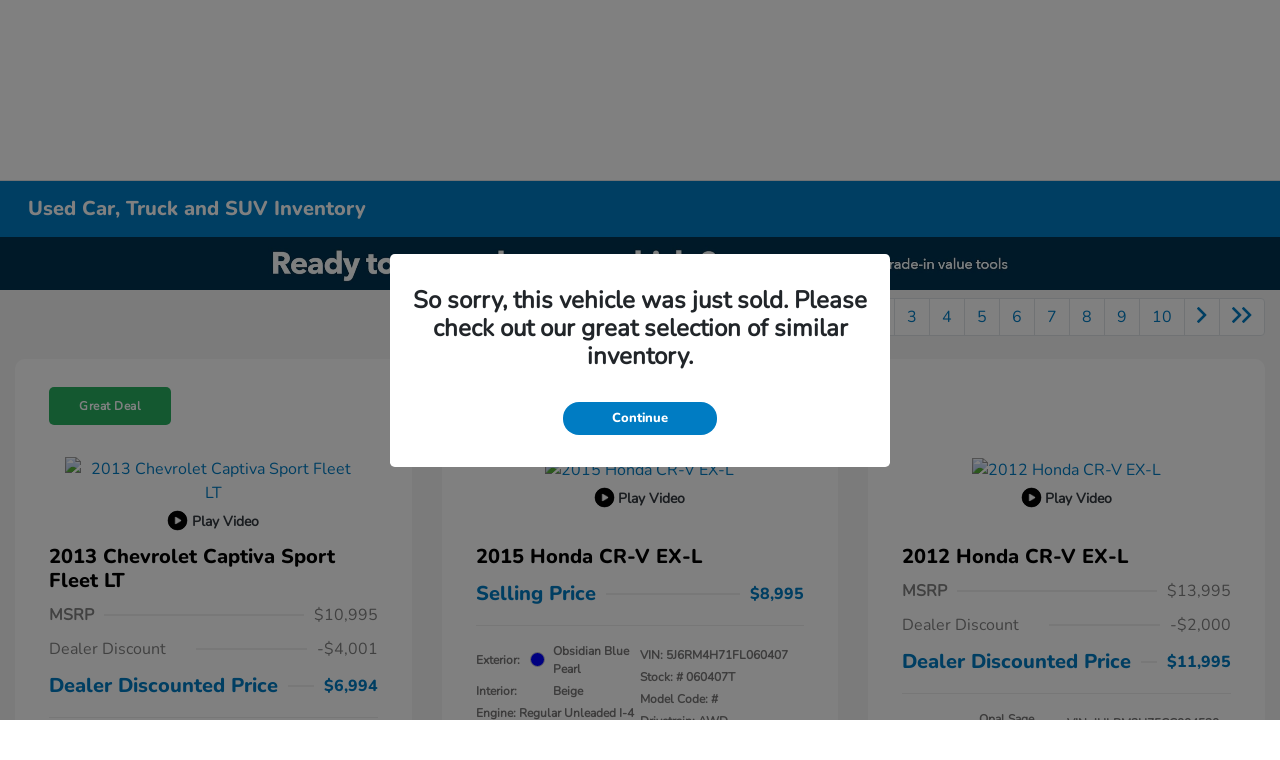

--- FILE ---
content_type: application/javascript
request_url: https://prod.cdn.secureoffersites.com/dist/p545/js/chunk/common.js
body_size: 52797
content:
/*! For license information please see common.js.LICENSE.txt?v=ea4f57d2dfcb165dff03 */
(window.webpackJsonp=window.webpackJsonp||[]).push([[4],{11:function(t,e,n){"use strict";(function(t){var r=n(338),o=n(2518),i=n(2452),a=n(1881),s=n(2343),c=n(2520),u=n(1880),l=n(2827),f=n(2526),d=n(2517),p=n(2048),v=n(657),h=n(2828),m=n(2829),g=n(1350),y=n(2523),b=n(2830);const _=function t(e){const n=new i.a(e),s=Object(o.a)(i.a.prototype.request,n);return r.a.extend(s,i.a.prototype,n,{allOwnKeys:!0}),r.a.extend(s,n,null,{allOwnKeys:!0}),s.create=function(n){return t(Object(a.a)(e,n))},s}(s.a);_.Axios=i.a,_.CanceledError=u.a,_.CancelToken=l.a,_.isCancel=f.a,_.VERSION=d.a,_.toFormData=p.a,_.AxiosError=v.a,_.Cancel=_.CanceledError,_.all=function(e){return t.all(e)},_.spread=h.a,_.isAxiosError=m.a,_.mergeConfig=a.a,_.AxiosHeaders=g.a,_.formToJSON=t=>Object(c.a)(r.a.isHTMLForm(t)?new FormData(t):t),_.getAdapter=y.a.getAdapter,_.HttpStatusCode=b.a,_.default=_,e.a=_}).call(this,n(13))},1203:function(t,e,n){"use strict";var r={};n.r(r),n.d(r,"hasBrowserEnv",function(){return a}),n.d(r,"hasStandardBrowserWebWorkerEnv",function(){return u}),n.d(r,"hasStandardBrowserEnv",function(){return c}),n.d(r,"navigator",function(){return s}),n.d(r,"origin",function(){return l});var o=n(2522),i={isBrowser:!0,classes:{URLSearchParams:"undefined"!=typeof URLSearchParams?URLSearchParams:o.a,FormData:"undefined"!=typeof FormData?FormData:null,Blob:"undefined"!=typeof Blob?Blob:null},protocols:["http","https","file","blob","url","data"]};const a="undefined"!=typeof window&&"undefined"!=typeof document,s="object"==typeof navigator&&navigator||void 0,c=a&&(!s||["ReactNative","NativeScript","NS"].indexOf(s.product)<0),u="undefined"!=typeof WorkerGlobalScope&&self instanceof WorkerGlobalScope&&"function"==typeof self.importScripts,l=a&&window.location.href||"http://localhost";e.a={...r,...i}},1350:function(t,e,n){"use strict";var r=n(338);const o=r.a.toObjectSet(["age","authorization","content-length","content-type","etag","expires","from","host","if-modified-since","if-unmodified-since","last-modified","location","max-forwards","proxy-authorization","referer","retry-after","user-agent"]);const i=Symbol("internals");function a(t){return t&&String(t).trim().toLowerCase()}function s(t){return!1===t||null==t?t:r.a.isArray(t)?t.map(s):String(t)}function c(t,e,n,o,i){return r.a.isFunction(o)?o.call(this,e,n):(i&&(e=n),r.a.isString(e)?r.a.isString(o)?-1!==e.indexOf(o):r.a.isRegExp(o)?o.test(e):void 0:void 0)}class u{constructor(t){t&&this.set(t)}set(t,e,n){const i=this;function c(t,e,n){const o=a(e);if(!o)throw new Error("header name must be a non-empty string");const c=r.a.findKey(i,o);(!c||void 0===i[c]||!0===n||void 0===n&&!1!==i[c])&&(i[c||e]=s(t))}const u=(t,e)=>r.a.forEach(t,(t,n)=>c(t,n,e));if(r.a.isPlainObject(t)||t instanceof this.constructor)u(t,e);else if(r.a.isString(t)&&(t=t.trim())&&!/^[-_a-zA-Z0-9^`|~,!#$%&'*+.]+$/.test(t.trim()))u((t=>{const e={};let n,r,i;return t&&t.split("\n").forEach(function(t){i=t.indexOf(":"),n=t.substring(0,i).trim().toLowerCase(),r=t.substring(i+1).trim(),!n||e[n]&&o[n]||("set-cookie"===n?e[n]?e[n].push(r):e[n]=[r]:e[n]=e[n]?e[n]+", "+r:r)}),e})(t),e);else if(r.a.isObject(t)&&r.a.isIterable(t)){let n,o,i={};for(const e of t){if(!r.a.isArray(e))throw TypeError("Object iterator must return a key-value pair");i[o=e[0]]=(n=i[o])?r.a.isArray(n)?[...n,e[1]]:[n,e[1]]:e[1]}u(i,e)}else null!=t&&c(e,t,n);return this}get(t,e){if(t=a(t)){const n=r.a.findKey(this,t);if(n){const t=this[n];if(!e)return t;if(!0===e)return function(t){const e=Object.create(null),n=/([^\s,;=]+)\s*(?:=\s*([^,;]+))?/g;let r;for(;r=n.exec(t);)e[r[1]]=r[2];return e}(t);if(r.a.isFunction(e))return e.call(this,t,n);if(r.a.isRegExp(e))return e.exec(t);throw new TypeError("parser must be boolean|regexp|function")}}}has(t,e){if(t=a(t)){const n=r.a.findKey(this,t);return!(!n||void 0===this[n]||e&&!c(0,this[n],n,e))}return!1}delete(t,e){const n=this;let o=!1;function i(t){if(t=a(t)){const i=r.a.findKey(n,t);!i||e&&!c(0,n[i],i,e)||(delete n[i],o=!0)}}return r.a.isArray(t)?t.forEach(i):i(t),o}clear(t){const e=Object.keys(this);let n=e.length,r=!1;for(;n--;){const o=e[n];t&&!c(0,this[o],o,t,!0)||(delete this[o],r=!0)}return r}normalize(t){const e=this,n={};return r.a.forEach(this,(o,i)=>{const a=r.a.findKey(n,i);if(a)return e[a]=s(o),void delete e[i];const c=t?function(t){return t.trim().toLowerCase().replace(/([a-z\d])(\w*)/g,(t,e,n)=>e.toUpperCase()+n)}(i):String(i).trim();c!==i&&delete e[i],e[c]=s(o),n[c]=!0}),this}concat(...t){return this.constructor.concat(this,...t)}toJSON(t){const e=Object.create(null);return r.a.forEach(this,(n,o)=>{null!=n&&!1!==n&&(e[o]=t&&r.a.isArray(n)?n.join(", "):n)}),e}[Symbol.iterator](){return Object.entries(this.toJSON())[Symbol.iterator]()}toString(){return Object.entries(this.toJSON()).map(([t,e])=>t+": "+e).join("\n")}getSetCookie(){return this.get("set-cookie")||[]}get[Symbol.toStringTag](){return"AxiosHeaders"}static from(t){return t instanceof this?t:new this(t)}static concat(t,...e){const n=new this(t);return e.forEach(t=>n.set(t)),n}static accessor(t){const e=(this[i]=this[i]={accessors:{}}).accessors,n=this.prototype;function o(t){const o=a(t);e[o]||(!function(t,e){const n=r.a.toCamelCase(" "+e);["get","set","has"].forEach(r=>{Object.defineProperty(t,r+n,{value:function(t,n,o){return this[r].call(this,e,t,n,o)},configurable:!0})})}(n,t),e[o]=!0)}return r.a.isArray(t)?t.forEach(o):o(t),this}}u.accessor(["Content-Type","Content-Length","Accept","Accept-Encoding","User-Agent","Authorization"]),r.a.reduceDescriptors(u.prototype,({value:t},e)=>{let n=e[0].toUpperCase()+e.slice(1);return{get:()=>t,set(t){this[n]=t}}}),r.a.freezeMethods(u);e.a=u},14:function(t,e,n){"use strict";n.r(e),function(t,r,o){n.d(e,"EffectScope",function(){return pn}),n.d(e,"computed",function(){return ve}),n.d(e,"customRef",function(){return ie}),n.d(e,"default",function(){return po}),n.d(e,"defineAsyncComponent",function(){return fr}),n.d(e,"defineComponent",function(){return Er}),n.d(e,"del",function(){return Ut}),n.d(e,"effectScope",function(){return vn}),n.d(e,"getCurrentInstance",function(){return ht}),n.d(e,"getCurrentScope",function(){return hn}),n.d(e,"h",function(){return Wn}),n.d(e,"inject",function(){return Kn}),n.d(e,"isProxy",function(){return Kt}),n.d(e,"isReactive",function(){return zt}),n.d(e,"isReadonly",function(){return Jt}),n.d(e,"isRef",function(){return Zt}),n.d(e,"isShallow",function(){return Vt}),n.d(e,"markRaw",function(){return Gt}),n.d(e,"mergeDefaults",function(){return nn}),n.d(e,"nextTick",function(){return cr}),n.d(e,"onActivated",function(){return br}),n.d(e,"onBeforeMount",function(){return pr}),n.d(e,"onBeforeUnmount",function(){return gr}),n.d(e,"onBeforeUpdate",function(){return hr}),n.d(e,"onDeactivated",function(){return _r}),n.d(e,"onErrorCaptured",function(){return Cr}),n.d(e,"onMounted",function(){return vr}),n.d(e,"onRenderTracked",function(){return Or}),n.d(e,"onRenderTriggered",function(){return Sr}),n.d(e,"onScopeDispose",function(){return mn}),n.d(e,"onServerPrefetch",function(){return wr}),n.d(e,"onUnmounted",function(){return yr}),n.d(e,"onUpdated",function(){return mr}),n.d(e,"provide",function(){return Vn}),n.d(e,"proxyRefs",function(){return re}),n.d(e,"reactive",function(){return Bt}),n.d(e,"readonly",function(){return le}),n.d(e,"ref",function(){return Qt}),n.d(e,"set",function(){return Mt}),n.d(e,"shallowReactive",function(){return Ht}),n.d(e,"shallowReadonly",function(){return pe}),n.d(e,"shallowRef",function(){return Yt}),n.d(e,"toRaw",function(){return Wt}),n.d(e,"toRef",function(){return se}),n.d(e,"toRefs",function(){return ae}),n.d(e,"triggerRef",function(){return ee}),n.d(e,"unref",function(){return ne}),n.d(e,"useAttrs",function(){return Ye}),n.d(e,"useCssModule",function(){return ur}),n.d(e,"useCssVars",function(){return lr}),n.d(e,"useListeners",function(){return tn}),n.d(e,"useSlots",function(){return Qe}),n.d(e,"version",function(){return $r}),n.d(e,"watch",function(){return qn}),n.d(e,"watchEffect",function(){return Un}),n.d(e,"watchPostEffect",function(){return In}),n.d(e,"watchSyncEffect",function(){return Bn});var i=Object.freeze({}),a=Array.isArray;function s(t){return null==t}function c(t){return null!=t}function u(t){return!0===t}function l(t){return"string"==typeof t||"number"==typeof t||"symbol"==typeof t||"boolean"==typeof t}function f(t){return"function"==typeof t}function d(t){return null!==t&&"object"==typeof t}var p=Object.prototype.toString;function v(t){return"[object Object]"===p.call(t)}function h(t){return"[object RegExp]"===p.call(t)}function m(t){var e=parseFloat(String(t));return e>=0&&Math.floor(e)===e&&isFinite(t)}function g(t){return c(t)&&"function"==typeof t.then&&"function"==typeof t.catch}function y(t){return null==t?"":Array.isArray(t)||v(t)&&t.toString===p?JSON.stringify(t,null,2):String(t)}function b(t){var e=parseFloat(t);return isNaN(e)?t:e}function _(t,e){for(var n=Object.create(null),r=t.split(","),o=0;o<r.length;o++)n[r[o]]=!0;return e?function(t){return n[t.toLowerCase()]}:function(t){return n[t]}}var w=_("slot,component",!0),O=_("key,ref,slot,slot-scope,is");function S(t,e){var n=t.length;if(n){if(e===t[n-1])return void(t.length=n-1);var r=t.indexOf(e);if(r>-1)return t.splice(r,1)}}var x=Object.prototype.hasOwnProperty;function C(t,e){return x.call(t,e)}function $(t){var e=Object.create(null);return function(n){return e[n]||(e[n]=t(n))}}var E=/-(\w)/g,k=$(function(t){return t.replace(E,function(t,e){return e?e.toUpperCase():""})}),T=$(function(t){return t.charAt(0).toUpperCase()+t.slice(1)}),R=/\B([A-Z])/g,A=$(function(t){return t.replace(R,"-$1").toLowerCase()});var j=Function.prototype.bind?function(t,e){return t.bind(e)}:function(t,e){function n(n){var r=arguments.length;return r?r>1?t.apply(e,arguments):t.call(e,n):t.call(e)}return n._length=t.length,n};function N(t,e){e=e||0;for(var n=t.length-e,r=new Array(n);n--;)r[n]=t[n+e];return r}function P(t,e){for(var n in e)t[n]=e[n];return t}function D(t){for(var e={},n=0;n<t.length;n++)t[n]&&P(e,t[n]);return e}function L(t,e,n){}var F=function(t,e,n){return!1},M=function(t){return t};function U(t,e){if(t===e)return!0;var n=d(t),r=d(e);if(!n||!r)return!n&&!r&&String(t)===String(e);try{var o=Array.isArray(t),i=Array.isArray(e);if(o&&i)return t.length===e.length&&t.every(function(t,n){return U(t,e[n])});if(t instanceof Date&&e instanceof Date)return t.getTime()===e.getTime();if(o||i)return!1;var a=Object.keys(t),s=Object.keys(e);return a.length===s.length&&a.every(function(n){return U(t[n],e[n])})}catch(t){return!1}}function I(t,e){for(var n=0;n<t.length;n++)if(U(t[n],e))return n;return-1}function B(t){var e=!1;return function(){e||(e=!0,t.apply(this,arguments))}}function H(t,e){return t===e?0===t&&1/t!=1/e:t==t||e==e}var q="data-server-rendered",z=["component","directive","filter"],V=["beforeCreate","created","beforeMount","mounted","beforeUpdate","updated","beforeDestroy","destroyed","activated","deactivated","errorCaptured","serverPrefetch","renderTracked","renderTriggered"],J={optionMergeStrategies:Object.create(null),silent:!1,productionTip:!1,devtools:!1,performance:!1,errorHandler:null,warnHandler:null,ignoredElements:[],keyCodes:Object.create(null),isReservedTag:F,isReservedAttr:F,isUnknownElement:F,getTagNamespace:L,parsePlatformTagName:M,mustUseProp:F,async:!0,_lifecycleHooks:V},K=/a-zA-Z\u00B7\u00C0-\u00D6\u00D8-\u00F6\u00F8-\u037D\u037F-\u1FFF\u200C-\u200D\u203F-\u2040\u2070-\u218F\u2C00-\u2FEF\u3001-\uD7FF\uF900-\uFDCF\uFDF0-\uFFFD/;function W(t){var e=(t+"").charCodeAt(0);return 36===e||95===e}function G(t,e,n,r){Object.defineProperty(t,e,{value:n,enumerable:!!r,writable:!0,configurable:!0})}var X=new RegExp("[^".concat(K.source,".$_\\d]"));var Z="__proto__"in{},Q="undefined"!=typeof window,Y=Q&&window.navigator.userAgent.toLowerCase(),tt=Y&&/msie|trident/.test(Y),et=Y&&Y.indexOf("msie 9.0")>0,nt=Y&&Y.indexOf("edge/")>0;Y&&Y.indexOf("android");var rt=Y&&/iphone|ipad|ipod|ios/.test(Y);Y&&/chrome\/\d+/.test(Y),Y&&/phantomjs/.test(Y);var ot,it=Y&&Y.match(/firefox\/(\d+)/),at={}.watch,st=!1;if(Q)try{var ct={};Object.defineProperty(ct,"passive",{get:function(){st=!0}}),window.addEventListener("test-passive",null,ct)}catch(t){}var ut=function(){return void 0===ot&&(ot=!Q&&void 0!==t&&(t.process&&"server"===t.process.env.VUE_ENV)),ot},lt=Q&&window.__VUE_DEVTOOLS_GLOBAL_HOOK__;function ft(t){return"function"==typeof t&&/native code/.test(t.toString())}var dt,pt="undefined"!=typeof Symbol&&ft(Symbol)&&"undefined"!=typeof Reflect&&ft(Reflect.ownKeys);dt="undefined"!=typeof Set&&ft(Set)?Set:function(){function t(){this.set=Object.create(null)}return t.prototype.has=function(t){return!0===this.set[t]},t.prototype.add=function(t){this.set[t]=!0},t.prototype.clear=function(){this.set=Object.create(null)},t}();var vt=null;function ht(){return vt&&{proxy:vt}}function mt(t){void 0===t&&(t=null),t||vt&&vt._scope.off(),vt=t,t&&t._scope.on()}var gt=function(){function t(t,e,n,r,o,i,a,s){this.tag=t,this.data=e,this.children=n,this.text=r,this.elm=o,this.ns=void 0,this.context=i,this.fnContext=void 0,this.fnOptions=void 0,this.fnScopeId=void 0,this.key=e&&e.key,this.componentOptions=a,this.componentInstance=void 0,this.parent=void 0,this.raw=!1,this.isStatic=!1,this.isRootInsert=!0,this.isComment=!1,this.isCloned=!1,this.isOnce=!1,this.asyncFactory=s,this.asyncMeta=void 0,this.isAsyncPlaceholder=!1}return Object.defineProperty(t.prototype,"child",{get:function(){return this.componentInstance},enumerable:!1,configurable:!0}),t}(),yt=function(t){void 0===t&&(t="");var e=new gt;return e.text=t,e.isComment=!0,e};function bt(t){return new gt(void 0,void 0,void 0,String(t))}function _t(t){var e=new gt(t.tag,t.data,t.children&&t.children.slice(),t.text,t.elm,t.context,t.componentOptions,t.asyncFactory);return e.ns=t.ns,e.isStatic=t.isStatic,e.key=t.key,e.isComment=t.isComment,e.fnContext=t.fnContext,e.fnOptions=t.fnOptions,e.fnScopeId=t.fnScopeId,e.asyncMeta=t.asyncMeta,e.isCloned=!0,e}var wt=0,Ot=[],St=function(){for(var t=0;t<Ot.length;t++){var e=Ot[t];e.subs=e.subs.filter(function(t){return t}),e._pending=!1}Ot.length=0},xt=function(){function t(){this._pending=!1,this.id=wt++,this.subs=[]}return t.prototype.addSub=function(t){this.subs.push(t)},t.prototype.removeSub=function(t){this.subs[this.subs.indexOf(t)]=null,this._pending||(this._pending=!0,Ot.push(this))},t.prototype.depend=function(e){t.target&&t.target.addDep(this)},t.prototype.notify=function(t){var e=this.subs.filter(function(t){return t});for(var n=0,r=e.length;n<r;n++){0,e[n].update()}},t}();xt.target=null;var Ct=[];function $t(t){Ct.push(t),xt.target=t}function Et(){Ct.pop(),xt.target=Ct[Ct.length-1]}var kt=Array.prototype,Tt=Object.create(kt);["push","pop","shift","unshift","splice","sort","reverse"].forEach(function(t){var e=kt[t];G(Tt,t,function(){for(var n=[],r=0;r<arguments.length;r++)n[r]=arguments[r];var o,i=e.apply(this,n),a=this.__ob__;switch(t){case"push":case"unshift":o=n;break;case"splice":o=n.slice(2)}return o&&a.observeArray(o),a.dep.notify(),i})});var Rt=Object.getOwnPropertyNames(Tt),At={},jt=!0;function Nt(t){jt=t}var Pt={notify:L,depend:L,addSub:L,removeSub:L},Dt=function(){function t(t,e,n){if(void 0===e&&(e=!1),void 0===n&&(n=!1),this.value=t,this.shallow=e,this.mock=n,this.dep=n?Pt:new xt,this.vmCount=0,G(t,"__ob__",this),a(t)){if(!n)if(Z)t.__proto__=Tt;else for(var r=0,o=Rt.length;r<o;r++){G(t,s=Rt[r],Tt[s])}e||this.observeArray(t)}else{var i=Object.keys(t);for(r=0;r<i.length;r++){var s;Ft(t,s=i[r],At,void 0,e,n)}}}return t.prototype.observeArray=function(t){for(var e=0,n=t.length;e<n;e++)Lt(t[e],!1,this.mock)},t}();function Lt(t,e,n){return t&&C(t,"__ob__")&&t.__ob__ instanceof Dt?t.__ob__:!jt||!n&&ut()||!a(t)&&!v(t)||!Object.isExtensible(t)||t.__v_skip||Zt(t)||t instanceof gt?void 0:new Dt(t,e,n)}function Ft(t,e,n,r,o,i){var s=new xt,c=Object.getOwnPropertyDescriptor(t,e);if(!c||!1!==c.configurable){var u=c&&c.get,l=c&&c.set;u&&!l||n!==At&&2!==arguments.length||(n=t[e]);var f=!o&&Lt(n,!1,i);return Object.defineProperty(t,e,{enumerable:!0,configurable:!0,get:function(){var e=u?u.call(t):n;return xt.target&&(s.depend(),f&&(f.dep.depend(),a(e)&&It(e))),Zt(e)&&!o?e.value:e},set:function(e){var r=u?u.call(t):n;if(H(r,e)){if(l)l.call(t,e);else{if(u)return;if(!o&&Zt(r)&&!Zt(e))return void(r.value=e);n=e}f=!o&&Lt(e,!1,i),s.notify()}}}),s}}function Mt(t,e,n){if(!Jt(t)){var r=t.__ob__;return a(t)&&m(e)?(t.length=Math.max(t.length,e),t.splice(e,1,n),r&&!r.shallow&&r.mock&&Lt(n,!1,!0),n):e in t&&!(e in Object.prototype)?(t[e]=n,n):t._isVue||r&&r.vmCount?n:r?(Ft(r.value,e,n,void 0,r.shallow,r.mock),r.dep.notify(),n):(t[e]=n,n)}}function Ut(t,e){if(a(t)&&m(e))t.splice(e,1);else{var n=t.__ob__;t._isVue||n&&n.vmCount||Jt(t)||C(t,e)&&(delete t[e],n&&n.dep.notify())}}function It(t){for(var e=void 0,n=0,r=t.length;n<r;n++)(e=t[n])&&e.__ob__&&e.__ob__.dep.depend(),a(e)&&It(e)}function Bt(t){return qt(t,!1),t}function Ht(t){return qt(t,!0),G(t,"__v_isShallow",!0),t}function qt(t,e){if(!Jt(t)){Lt(t,e,ut());0}}function zt(t){return Jt(t)?zt(t.__v_raw):!(!t||!t.__ob__)}function Vt(t){return!(!t||!t.__v_isShallow)}function Jt(t){return!(!t||!t.__v_isReadonly)}function Kt(t){return zt(t)||Jt(t)}function Wt(t){var e=t&&t.__v_raw;return e?Wt(e):t}function Gt(t){return Object.isExtensible(t)&&G(t,"__v_skip",!0),t}var Xt="__v_isRef";function Zt(t){return!(!t||!0!==t.__v_isRef)}function Qt(t){return te(t,!1)}function Yt(t){return te(t,!0)}function te(t,e){if(Zt(t))return t;var n={};return G(n,Xt,!0),G(n,"__v_isShallow",e),G(n,"dep",Ft(n,"value",t,null,e,ut())),n}function ee(t){t.dep&&t.dep.notify()}function ne(t){return Zt(t)?t.value:t}function re(t){if(zt(t))return t;for(var e={},n=Object.keys(t),r=0;r<n.length;r++)oe(e,t,n[r]);return e}function oe(t,e,n){Object.defineProperty(t,n,{enumerable:!0,configurable:!0,get:function(){var t=e[n];if(Zt(t))return t.value;var r=t&&t.__ob__;return r&&r.dep.depend(),t},set:function(t){var r=e[n];Zt(r)&&!Zt(t)?r.value=t:e[n]=t}})}function ie(t){var e=new xt,n=t(function(){e.depend()},function(){e.notify()}),r=n.get,o=n.set,i={get value(){return r()},set value(t){o(t)}};return G(i,Xt,!0),i}function ae(t){var e=a(t)?new Array(t.length):{};for(var n in t)e[n]=se(t,n);return e}function se(t,e,n){var r=t[e];if(Zt(r))return r;var o={get value(){var r=t[e];return void 0===r?n:r},set value(n){t[e]=n}};return G(o,Xt,!0),o}var ce="__v_rawToReadonly",ue="__v_rawToShallowReadonly";function le(t){return fe(t,!1)}function fe(t,e){if(!v(t))return t;if(Jt(t))return t;var n=e?ue:ce,r=t[n];if(r)return r;var o=Object.create(Object.getPrototypeOf(t));G(t,n,o),G(o,"__v_isReadonly",!0),G(o,"__v_raw",t),Zt(t)&&G(o,Xt,!0),(e||Vt(t))&&G(o,"__v_isShallow",!0);for(var i=Object.keys(t),a=0;a<i.length;a++)de(o,t,i[a],e);return o}function de(t,e,n,r){Object.defineProperty(t,n,{enumerable:!0,configurable:!0,get:function(){var t=e[n];return r||!v(t)?t:le(t)},set:function(){}})}function pe(t){return fe(t,!0)}function ve(t,e){var n,r,o=f(t);o?(n=t,r=L):(n=t.get,r=t.set);var i=ut()?null:new jr(vt,n,L,{lazy:!0});var a={effect:i,get value(){return i?(i.dirty&&i.evaluate(),xt.target&&i.depend(),i.value):n()},set value(t){r(t)}};return G(a,Xt,!0),G(a,"__v_isReadonly",o),a}var he=$(function(t){var e="&"===t.charAt(0),n="~"===(t=e?t.slice(1):t).charAt(0),r="!"===(t=n?t.slice(1):t).charAt(0);return{name:t=r?t.slice(1):t,once:n,capture:r,passive:e}});function me(t,e){function n(){var t=n.fns;if(!a(t))return Xn(t,null,arguments,e,"v-on handler");for(var r=t.slice(),o=0;o<r.length;o++)Xn(r[o],null,arguments,e,"v-on handler")}return n.fns=t,n}function ge(t,e,n,r,o,i){var a,c,l,f;for(a in t)c=t[a],l=e[a],f=he(a),s(c)||(s(l)?(s(c.fns)&&(c=t[a]=me(c,i)),u(f.once)&&(c=t[a]=o(f.name,c,f.capture)),n(f.name,c,f.capture,f.passive,f.params)):c!==l&&(l.fns=c,t[a]=l));for(a in e)s(t[a])&&r((f=he(a)).name,e[a],f.capture)}function ye(t,e,n){var r;t instanceof gt&&(t=t.data.hook||(t.data.hook={}));var o=t[e];function i(){n.apply(this,arguments),S(r.fns,i)}s(o)?r=me([i]):c(o.fns)&&u(o.merged)?(r=o).fns.push(i):r=me([o,i]),r.merged=!0,t[e]=r}function be(t,e,n,r,o){if(c(e)){if(C(e,n))return t[n]=e[n],o||delete e[n],!0;if(C(e,r))return t[n]=e[r],o||delete e[r],!0}return!1}function _e(t){return l(t)?[bt(t)]:a(t)?Oe(t):void 0}function we(t){return c(t)&&c(t.text)&&!1===t.isComment}function Oe(t,e){var n,r,o,i,f=[];for(n=0;n<t.length;n++)s(r=t[n])||"boolean"==typeof r||(i=f[o=f.length-1],a(r)?r.length>0&&(we((r=Oe(r,"".concat(e||"","_").concat(n)))[0])&&we(i)&&(f[o]=bt(i.text+r[0].text),r.shift()),f.push.apply(f,r)):l(r)?we(i)?f[o]=bt(i.text+r):""!==r&&f.push(bt(r)):we(r)&&we(i)?f[o]=bt(i.text+r.text):(u(t._isVList)&&c(r.tag)&&s(r.key)&&c(e)&&(r.key="__vlist".concat(e,"_").concat(n,"__")),f.push(r)));return f}var Se=1,xe=2;function Ce(t,e,n,r,o,i){return(a(n)||l(n))&&(o=r,r=n,n=void 0),u(i)&&(o=xe),function(t,e,n,r,o){if(c(n)&&c(n.__ob__))return yt();c(n)&&c(n.is)&&(e=n.is);if(!e)return yt();0;a(r)&&f(r[0])&&((n=n||{}).scopedSlots={default:r[0]},r.length=0);o===xe?r=_e(r):o===Se&&(r=function(t){for(var e=0;e<t.length;e++)if(a(t[e]))return Array.prototype.concat.apply([],t);return t}(r));var i,s;if("string"==typeof e){var u=void 0;s=t.$vnode&&t.$vnode.ns||J.getTagNamespace(e),i=J.isReservedTag(e)?new gt(J.parsePlatformTagName(e),n,r,void 0,void 0,t):n&&n.pre||!c(u=ao(t.$options,"components",e))?new gt(e,n,r,void 0,void 0,t):Xr(u,n,t,r,e)}else i=Xr(e,n,t,r);return a(i)?i:c(i)?(c(s)&&$e(i,s),c(n)&&function(t){d(t.style)&&Tr(t.style);d(t.class)&&Tr(t.class)}(n),i):yt()}(t,e,n,r,o)}function $e(t,e,n){if(t.ns=e,"foreignObject"===t.tag&&(e=void 0,n=!0),c(t.children))for(var r=0,o=t.children.length;r<o;r++){var i=t.children[r];c(i.tag)&&(s(i.ns)||u(n)&&"svg"!==i.tag)&&$e(i,e,n)}}function Ee(t,e){var n,r,o,i,s=null;if(a(t)||"string"==typeof t)for(s=new Array(t.length),n=0,r=t.length;n<r;n++)s[n]=e(t[n],n);else if("number"==typeof t)for(s=new Array(t),n=0;n<t;n++)s[n]=e(n+1,n);else if(d(t))if(pt&&t[Symbol.iterator]){s=[];for(var u=t[Symbol.iterator](),l=u.next();!l.done;)s.push(e(l.value,s.length)),l=u.next()}else for(o=Object.keys(t),s=new Array(o.length),n=0,r=o.length;n<r;n++)i=o[n],s[n]=e(t[i],i,n);return c(s)||(s=[]),s._isVList=!0,s}function ke(t,e,n,r){var o,i=this.$scopedSlots[t];i?(n=n||{},r&&(n=P(P({},r),n)),o=i(n)||(f(e)?e():e)):o=this.$slots[t]||(f(e)?e():e);var a=n&&n.slot;return a?this.$createElement("template",{slot:a},o):o}function Te(t){return ao(this.$options,"filters",t,!0)||M}function Re(t,e){return a(t)?-1===t.indexOf(e):t!==e}function Ae(t,e,n,r,o){var i=J.keyCodes[e]||n;return o&&r&&!J.keyCodes[e]?Re(o,r):i?Re(i,t):r?A(r)!==e:void 0===t}function je(t,e,n,r,o){if(n)if(d(n)){a(n)&&(n=D(n));var i=void 0,s=function(a){if("class"===a||"style"===a||O(a))i=t;else{var s=t.attrs&&t.attrs.type;i=r||J.mustUseProp(e,s,a)?t.domProps||(t.domProps={}):t.attrs||(t.attrs={})}var c=k(a),u=A(a);c in i||u in i||(i[a]=n[a],o&&((t.on||(t.on={}))["update:".concat(a)]=function(t){n[a]=t}))};for(var c in n)s(c)}else;return t}function Ne(t,e){var n=this._staticTrees||(this._staticTrees=[]),r=n[t];return r&&!e||De(r=n[t]=this.$options.staticRenderFns[t].call(this._renderProxy,this._c,this),"__static__".concat(t),!1),r}function Pe(t,e,n){return De(t,"__once__".concat(e).concat(n?"_".concat(n):""),!0),t}function De(t,e,n){if(a(t))for(var r=0;r<t.length;r++)t[r]&&"string"!=typeof t[r]&&Le(t[r],"".concat(e,"_").concat(r),n);else Le(t,e,n)}function Le(t,e,n){t.isStatic=!0,t.key=e,t.isOnce=n}function Fe(t,e){if(e)if(v(e)){var n=t.on=t.on?P({},t.on):{};for(var r in e){var o=n[r],i=e[r];n[r]=o?[].concat(o,i):i}}else;return t}function Me(t,e,n,r){e=e||{$stable:!n};for(var o=0;o<t.length;o++){var i=t[o];a(i)?Me(i,e,n):i&&(i.proxy&&(i.fn.proxy=!0),e[i.key]=i.fn)}return r&&(e.$key=r),e}function Ue(t,e){for(var n=0;n<e.length;n+=2){var r=e[n];"string"==typeof r&&r&&(t[e[n]]=e[n+1])}return t}function Ie(t,e){return"string"==typeof t?e+t:t}function Be(t){t._o=Pe,t._n=b,t._s=y,t._l=Ee,t._t=ke,t._q=U,t._i=I,t._m=Ne,t._f=Te,t._k=Ae,t._b=je,t._v=bt,t._e=yt,t._u=Me,t._g=Fe,t._d=Ue,t._p=Ie}function He(t,e){if(!t||!t.length)return{};for(var n={},r=0,o=t.length;r<o;r++){var i=t[r],a=i.data;if(a&&a.attrs&&a.attrs.slot&&delete a.attrs.slot,i.context!==e&&i.fnContext!==e||!a||null==a.slot)(n.default||(n.default=[])).push(i);else{var s=a.slot,c=n[s]||(n[s]=[]);"template"===i.tag?c.push.apply(c,i.children||[]):c.push(i)}}for(var u in n)n[u].every(qe)&&delete n[u];return n}function qe(t){return t.isComment&&!t.asyncFactory||" "===t.text}function ze(t){return t.isComment&&t.asyncFactory}function Ve(t,e,n,r){var o,a=Object.keys(n).length>0,s=e?!!e.$stable:!a,c=e&&e.$key;if(e){if(e._normalized)return e._normalized;if(s&&r&&r!==i&&c===r.$key&&!a&&!r.$hasNormal)return r;for(var u in o={},e)e[u]&&"$"!==u[0]&&(o[u]=Je(t,n,u,e[u]))}else o={};for(var l in n)l in o||(o[l]=Ke(n,l));return e&&Object.isExtensible(e)&&(e._normalized=o),G(o,"$stable",s),G(o,"$key",c),G(o,"$hasNormal",a),o}function Je(t,e,n,r){var o=function(){var e=vt;mt(t);var n=arguments.length?r.apply(null,arguments):r({}),o=(n=n&&"object"==typeof n&&!a(n)?[n]:_e(n))&&n[0];return mt(e),n&&(!o||1===n.length&&o.isComment&&!ze(o))?void 0:n};return r.proxy&&Object.defineProperty(e,n,{get:o,enumerable:!0,configurable:!0}),o}function Ke(t,e){return function(){return t[e]}}function We(t){return{get attrs(){if(!t._attrsProxy){var e=t._attrsProxy={};G(e,"_v_attr_proxy",!0),Ge(e,t.$attrs,i,t,"$attrs")}return t._attrsProxy},get listeners(){t._listenersProxy||Ge(t._listenersProxy={},t.$listeners,i,t,"$listeners");return t._listenersProxy},get slots(){return function(t){t._slotsProxy||Ze(t._slotsProxy={},t.$scopedSlots);return t._slotsProxy}(t)},emit:j(t.$emit,t),expose:function(e){e&&Object.keys(e).forEach(function(n){return oe(t,e,n)})}}}function Ge(t,e,n,r,o){var i=!1;for(var a in e)a in t?e[a]!==n[a]&&(i=!0):(i=!0,Xe(t,a,r,o));for(var a in t)a in e||(i=!0,delete t[a]);return i}function Xe(t,e,n,r){Object.defineProperty(t,e,{enumerable:!0,configurable:!0,get:function(){return n[r][e]}})}function Ze(t,e){for(var n in e)t[n]=e[n];for(var n in t)n in e||delete t[n]}function Qe(){return en().slots}function Ye(){return en().attrs}function tn(){return en().listeners}function en(){var t=vt;return t._setupContext||(t._setupContext=We(t))}function nn(t,e){var n=a(t)?t.reduce(function(t,e){return t[e]={},t},{}):t;for(var r in e){var o=n[r];o?a(o)||f(o)?n[r]={type:o,default:e[r]}:o.default=e[r]:null===o&&(n[r]={default:e[r]})}return n}var rn,on,an=null;function sn(t,e){return(t.__esModule||pt&&"Module"===t[Symbol.toStringTag])&&(t=t.default),d(t)?e.extend(t):t}function cn(t){if(a(t))for(var e=0;e<t.length;e++){var n=t[e];if(c(n)&&(c(n.componentOptions)||ze(n)))return n}}function un(t,e){rn.$on(t,e)}function ln(t,e){rn.$off(t,e)}function fn(t,e){var n=rn;return function r(){null!==e.apply(null,arguments)&&n.$off(t,r)}}function dn(t,e,n){rn=t,ge(e,n||{},un,ln,fn,t),rn=void 0}var pn=function(){function t(t){void 0===t&&(t=!1),this.detached=t,this.active=!0,this.effects=[],this.cleanups=[],this.parent=on,!t&&on&&(this.index=(on.scopes||(on.scopes=[])).push(this)-1)}return t.prototype.run=function(t){if(this.active){var e=on;try{return on=this,t()}finally{on=e}}else 0},t.prototype.on=function(){on=this},t.prototype.off=function(){on=this.parent},t.prototype.stop=function(t){if(this.active){var e=void 0,n=void 0;for(e=0,n=this.effects.length;e<n;e++)this.effects[e].teardown();for(e=0,n=this.cleanups.length;e<n;e++)this.cleanups[e]();if(this.scopes)for(e=0,n=this.scopes.length;e<n;e++)this.scopes[e].stop(!0);if(!this.detached&&this.parent&&!t){var r=this.parent.scopes.pop();r&&r!==this&&(this.parent.scopes[this.index]=r,r.index=this.index)}this.parent=void 0,this.active=!1}},t}();function vn(t){return new pn(t)}function hn(){return on}function mn(t){on&&on.cleanups.push(t)}var gn=null;function yn(t){var e=gn;return gn=t,function(){gn=e}}function bn(t){for(;t&&(t=t.$parent);)if(t._inactive)return!0;return!1}function _n(t,e){if(e){if(t._directInactive=!1,bn(t))return}else if(t._directInactive)return;if(t._inactive||null===t._inactive){t._inactive=!1;for(var n=0;n<t.$children.length;n++)_n(t.$children[n]);On(t,"activated")}}function wn(t,e){if(!(e&&(t._directInactive=!0,bn(t))||t._inactive)){t._inactive=!0;for(var n=0;n<t.$children.length;n++)wn(t.$children[n]);On(t,"deactivated")}}function On(t,e,n,r){void 0===r&&(r=!0),$t();var o=vt,i=hn();r&&mt(t);var a=t.$options[e],s="".concat(e," hook");if(a)for(var c=0,u=a.length;c<u;c++)Xn(a[c],t,n||null,t,s);t._hasHookEvent&&t.$emit("hook:"+e),r&&(mt(o),i&&i.on()),Et()}var Sn=[],xn=[],Cn={},$n=!1,En=!1,kn=0;var Tn=0,Rn=Date.now;if(Q&&!tt){var An=window.performance;An&&"function"==typeof An.now&&Rn()>document.createEvent("Event").timeStamp&&(Rn=function(){return An.now()})}var jn=function(t,e){if(t.post){if(!e.post)return 1}else if(e.post)return-1;return t.id-e.id};function Nn(){var t,e;for(Tn=Rn(),En=!0,Sn.sort(jn),kn=0;kn<Sn.length;kn++)(t=Sn[kn]).before&&t.before(),e=t.id,Cn[e]=null,t.run();var n=xn.slice(),r=Sn.slice();kn=Sn.length=xn.length=0,Cn={},$n=En=!1,function(t){for(var e=0;e<t.length;e++)t[e]._inactive=!0,_n(t[e],!0)}(n),function(t){var e=t.length;for(;e--;){var n=t[e],r=n.vm;r&&r._watcher===n&&r._isMounted&&!r._isDestroyed&&On(r,"updated")}}(r),St(),lt&&J.devtools&&lt.emit("flush")}function Pn(t){var e=t.id;if(null==Cn[e]&&(t!==xt.target||!t.noRecurse)){if(Cn[e]=!0,En){for(var n=Sn.length-1;n>kn&&Sn[n].id>t.id;)n--;Sn.splice(n+1,0,t)}else Sn.push(t);$n||($n=!0,cr(Nn))}}var Dn="watcher",Ln="".concat(Dn," callback"),Fn="".concat(Dn," getter"),Mn="".concat(Dn," cleanup");function Un(t,e){return zn(t,null,e)}function In(t,e){return zn(t,null,{flush:"post"})}function Bn(t,e){return zn(t,null,{flush:"sync"})}var Hn={};function qn(t,e,n){return zn(t,e,n)}function zn(t,e,n){var r=void 0===n?i:n,o=r.immediate,s=r.deep,c=r.flush,u=void 0===c?"pre":c;r.onTrack,r.onTrigger;var l,d,p=vt,v=function(t,e,n){return void 0===n&&(n=null),Xn(t,null,n,p,e)},h=!1,m=!1;if(Zt(t)?(l=function(){return t.value},h=Vt(t)):zt(t)?(l=function(){return t.__ob__.dep.depend(),t},s=!0):a(t)?(m=!0,h=t.some(function(t){return zt(t)||Vt(t)}),l=function(){return t.map(function(t){return Zt(t)?t.value:zt(t)?Tr(t):f(t)?v(t,Fn):void 0})}):l=f(t)?e?function(){return v(t,Fn)}:function(){if(!p||!p._isDestroyed)return d&&d(),v(t,Dn,[y])}:L,e&&s){var g=l;l=function(){return Tr(g())}}var y=function(t){d=b.onStop=function(){v(t,Mn)}};if(ut())return y=L,e?o&&v(e,Ln,[l(),m?[]:void 0,y]):l(),L;var b=new jr(vt,l,L,{lazy:!0});b.noRecurse=!e;var _=m?[]:Hn;return b.run=function(){if(b.active)if(e){var t=b.get();(s||h||(m?t.some(function(t,e){return H(t,_[e])}):H(t,_)))&&(d&&d(),v(e,Ln,[t,_===Hn?void 0:_,y]),_=t)}else b.get()},"sync"===u?b.update=b.run:"post"===u?(b.post=!0,b.update=function(){return Pn(b)}):b.update=function(){if(p&&p===vt&&!p._isMounted){var t=p._preWatchers||(p._preWatchers=[]);t.indexOf(b)<0&&t.push(b)}else Pn(b)},e?o?b.run():_=b.get():"post"===u&&p?p.$once("hook:mounted",function(){return b.get()}):b.get(),function(){b.teardown()}}function Vn(t,e){vt&&(Jn(vt)[t]=e)}function Jn(t){var e=t._provided,n=t.$parent&&t.$parent._provided;return n===e?t._provided=Object.create(n):e}function Kn(t,e,n){void 0===n&&(n=!1);var r=vt;if(r){var o=r.$parent&&r.$parent._provided;if(o&&t in o)return o[t];if(arguments.length>1)return n&&f(e)?e.call(r):e}else 0}function Wn(t,e,n){return Ce(vt,t,e,n,2,!0)}function Gn(t,e,n){$t();try{if(e)for(var r=e;r=r.$parent;){var o=r.$options.errorCaptured;if(o)for(var i=0;i<o.length;i++)try{if(!1===o[i].call(r,t,e,n))return}catch(t){Zn(t,r,"errorCaptured hook")}}Zn(t,e,n)}finally{Et()}}function Xn(t,e,n,r,o){var i;try{(i=n?t.apply(e,n):t.call(e))&&!i._isVue&&g(i)&&!i._handled&&(i.catch(function(t){return Gn(t,r,o+" (Promise/async)")}),i._handled=!0)}catch(t){Gn(t,r,o)}return i}function Zn(t,e,n){if(J.errorHandler)try{return J.errorHandler.call(null,t,e,n)}catch(e){e!==t&&Qn(e,null,"config.errorHandler")}Qn(t,e,n)}function Qn(t,e,n){if(!Q||"undefined"==typeof console)throw t;console.error(t)}var Yn,tr=!1,er=[],nr=!1;function rr(){nr=!1;var t=er.slice(0);er.length=0;for(var e=0;e<t.length;e++)t[e]()}if(void 0!==r&&ft(r)){var or=r.resolve();Yn=function(){or.then(rr),rt&&setTimeout(L)},tr=!0}else if(tt||"undefined"==typeof MutationObserver||!ft(MutationObserver)&&"[object MutationObserverConstructor]"!==MutationObserver.toString())Yn=void 0!==o&&ft(o)?function(){o(rr)}:function(){setTimeout(rr,0)};else{var ir=1,ar=new MutationObserver(rr),sr=document.createTextNode(String(ir));ar.observe(sr,{characterData:!0}),Yn=function(){ir=(ir+1)%2,sr.data=String(ir)},tr=!0}function cr(t,e){var n;if(er.push(function(){if(t)try{t.call(e)}catch(t){Gn(t,e,"nextTick")}else n&&n(e)}),nr||(nr=!0,Yn()),!t&&void 0!==r)return new r(function(t){n=t})}function ur(t){if(void 0===t&&(t="$style"),!vt)return i;var e=vt[t];return e||i}function lr(t){if(Q){var e=vt;e&&In(function(){var n=e.$el,r=t(e,e._setupProxy);if(n&&1===n.nodeType){var o=n.style;for(var i in r)o.setProperty("--".concat(i),r[i])}})}}function fr(t){f(t)&&(t={loader:t});var e=t.loader,n=t.loadingComponent,o=t.errorComponent,i=t.delay,a=void 0===i?200:i,s=t.timeout,c=(t.suspensible,t.onError);var u=null,l=0,d=function(){var t;return u||(t=u=e().catch(function(t){if(t=t instanceof Error?t:new Error(String(t)),c)return new r(function(e,n){c(t,function(){return e((l++,u=null,d()))},function(){return n(t)},l+1)});throw t}).then(function(e){return t!==u&&u?u:(e&&(e.__esModule||"Module"===e[Symbol.toStringTag])&&(e=e.default),e)}))};return function(){return{component:d(),delay:a,timeout:s,error:o,loading:n}}}function dr(t){return function(e,n){if(void 0===n&&(n=vt),n)return function(t,e,n){var r=t.$options;r[e]=no(r[e],n)}(n,t,e)}}var pr=dr("beforeMount"),vr=dr("mounted"),hr=dr("beforeUpdate"),mr=dr("updated"),gr=dr("beforeDestroy"),yr=dr("destroyed"),br=dr("activated"),_r=dr("deactivated"),wr=dr("serverPrefetch"),Or=dr("renderTracked"),Sr=dr("renderTriggered"),xr=dr("errorCaptured");function Cr(t,e){void 0===e&&(e=vt),xr(t,e)}var $r="2.7.15";function Er(t){return t}var kr=new dt;function Tr(t){return Rr(t,kr),kr.clear(),t}function Rr(t,e){var n,r,o=a(t);if(!(!o&&!d(t)||t.__v_skip||Object.isFrozen(t)||t instanceof gt)){if(t.__ob__){var i=t.__ob__.dep.id;if(e.has(i))return;e.add(i)}if(o)for(n=t.length;n--;)Rr(t[n],e);else if(Zt(t))Rr(t.value,e);else for(n=(r=Object.keys(t)).length;n--;)Rr(t[r[n]],e)}}var Ar=0,jr=function(){function t(t,e,n,r,o){var i,a;i=this,void 0===(a=on&&!on._vm?on:t?t._scope:void 0)&&(a=on),a&&a.active&&a.effects.push(i),(this.vm=t)&&o&&(t._watcher=this),r?(this.deep=!!r.deep,this.user=!!r.user,this.lazy=!!r.lazy,this.sync=!!r.sync,this.before=r.before):this.deep=this.user=this.lazy=this.sync=!1,this.cb=n,this.id=++Ar,this.active=!0,this.post=!1,this.dirty=this.lazy,this.deps=[],this.newDeps=[],this.depIds=new dt,this.newDepIds=new dt,this.expression="",f(e)?this.getter=e:(this.getter=function(t){if(!X.test(t)){var e=t.split(".");return function(t){for(var n=0;n<e.length;n++){if(!t)return;t=t[e[n]]}return t}}}(e),this.getter||(this.getter=L)),this.value=this.lazy?void 0:this.get()}return t.prototype.get=function(){var t;$t(this);var e=this.vm;try{t=this.getter.call(e,e)}catch(t){if(!this.user)throw t;Gn(t,e,'getter for watcher "'.concat(this.expression,'"'))}finally{this.deep&&Tr(t),Et(),this.cleanupDeps()}return t},t.prototype.addDep=function(t){var e=t.id;this.newDepIds.has(e)||(this.newDepIds.add(e),this.newDeps.push(t),this.depIds.has(e)||t.addSub(this))},t.prototype.cleanupDeps=function(){for(var t=this.deps.length;t--;){var e=this.deps[t];this.newDepIds.has(e.id)||e.removeSub(this)}var n=this.depIds;this.depIds=this.newDepIds,this.newDepIds=n,this.newDepIds.clear(),n=this.deps,this.deps=this.newDeps,this.newDeps=n,this.newDeps.length=0},t.prototype.update=function(){this.lazy?this.dirty=!0:this.sync?this.run():Pn(this)},t.prototype.run=function(){if(this.active){var t=this.get();if(t!==this.value||d(t)||this.deep){var e=this.value;if(this.value=t,this.user){var n='callback for watcher "'.concat(this.expression,'"');Xn(this.cb,this.vm,[t,e],this.vm,n)}else this.cb.call(this.vm,t,e)}}},t.prototype.evaluate=function(){this.value=this.get(),this.dirty=!1},t.prototype.depend=function(){for(var t=this.deps.length;t--;)this.deps[t].depend()},t.prototype.teardown=function(){if(this.vm&&!this.vm._isBeingDestroyed&&S(this.vm._scope.effects,this),this.active){for(var t=this.deps.length;t--;)this.deps[t].removeSub(this);this.active=!1,this.onStop&&this.onStop()}},t}(),Nr={enumerable:!0,configurable:!0,get:L,set:L};function Pr(t,e,n){Nr.get=function(){return this[e][n]},Nr.set=function(t){this[e][n]=t},Object.defineProperty(t,n,Nr)}function Dr(t){var e=t.$options;if(e.props&&function(t,e){var n=t.$options.propsData||{},r=t._props=Ht({}),o=t.$options._propKeys=[],i=!t.$parent;i||Nt(!1);var a=function(i){o.push(i);var a=so(i,e,n,t);Ft(r,i,a),i in t||Pr(t,"_props",i)};for(var s in e)a(s);Nt(!0)}(t,e.props),function(t){var e=t.$options,n=e.setup;if(n){var r=t._setupContext=We(t);mt(t),$t();var o=Xn(n,null,[t._props||Ht({}),r],t,"setup");if(Et(),mt(),f(o))e.render=o;else if(d(o))if(t._setupState=o,o.__sfc){var i=t._setupProxy={};for(var a in o)"__sfc"!==a&&oe(i,o,a)}else for(var a in o)W(a)||oe(t,o,a)}}(t),e.methods&&function(t,e){t.$options.props;for(var n in e)t[n]="function"!=typeof e[n]?L:j(e[n],t)}(t,e.methods),e.data)!function(t){var e=t.$options.data;e=t._data=f(e)?function(t,e){$t();try{return t.call(e,e)}catch(t){return Gn(t,e,"data()"),{}}finally{Et()}}(e,t):e||{},v(e)||(e={});var n=Object.keys(e),r=t.$options.props,o=(t.$options.methods,n.length);for(;o--;){var i=n[o];0,r&&C(r,i)||W(i)||Pr(t,"_data",i)}var a=Lt(e);a&&a.vmCount++}(t);else{var n=Lt(t._data={});n&&n.vmCount++}e.computed&&function(t,e){var n=t._computedWatchers=Object.create(null),r=ut();for(var o in e){var i=e[o],a=f(i)?i:i.get;0,r||(n[o]=new jr(t,a||L,L,Lr)),o in t||Fr(t,o,i)}}(t,e.computed),e.watch&&e.watch!==at&&function(t,e){for(var n in e){var r=e[n];if(a(r))for(var o=0;o<r.length;o++)Ir(t,n,r[o]);else Ir(t,n,r)}}(t,e.watch)}var Lr={lazy:!0};function Fr(t,e,n){var r=!ut();f(n)?(Nr.get=r?Mr(e):Ur(n),Nr.set=L):(Nr.get=n.get?r&&!1!==n.cache?Mr(e):Ur(n.get):L,Nr.set=n.set||L),Object.defineProperty(t,e,Nr)}function Mr(t){return function(){var e=this._computedWatchers&&this._computedWatchers[t];if(e)return e.dirty&&e.evaluate(),xt.target&&e.depend(),e.value}}function Ur(t){return function(){return t.call(this,this)}}function Ir(t,e,n,r){return v(n)&&(r=n,n=n.handler),"string"==typeof n&&(n=t[n]),t.$watch(e,n,r)}function Br(t,e){if(t){for(var n=Object.create(null),r=pt?Reflect.ownKeys(t):Object.keys(t),o=0;o<r.length;o++){var i=r[o];if("__ob__"!==i){var a=t[i].from;if(a in e._provided)n[i]=e._provided[a];else if("default"in t[i]){var s=t[i].default;n[i]=f(s)?s.call(e):s}else 0}}return n}}var Hr=0;function qr(t){var e=t.options;if(t.super){var n=qr(t.super);if(n!==t.superOptions){t.superOptions=n;var r=function(t){var e,n=t.options,r=t.sealedOptions;for(var o in n)n[o]!==r[o]&&(e||(e={}),e[o]=n[o]);return e}(t);r&&P(t.extendOptions,r),(e=t.options=io(n,t.extendOptions)).name&&(e.components[e.name]=t)}}return e}function zr(t,e,n,r,o){var s,c=this,l=o.options;C(r,"_uid")?(s=Object.create(r))._original=r:(s=r,r=r._original);var f=u(l._compiled),d=!f;this.data=t,this.props=e,this.children=n,this.parent=r,this.listeners=t.on||i,this.injections=Br(l.inject,r),this.slots=function(){return c.$slots||Ve(r,t.scopedSlots,c.$slots=He(n,r)),c.$slots},Object.defineProperty(this,"scopedSlots",{enumerable:!0,get:function(){return Ve(r,t.scopedSlots,this.slots())}}),f&&(this.$options=l,this.$slots=this.slots(),this.$scopedSlots=Ve(r,t.scopedSlots,this.$slots)),l._scopeId?this._c=function(t,e,n,o){var i=Ce(s,t,e,n,o,d);return i&&!a(i)&&(i.fnScopeId=l._scopeId,i.fnContext=r),i}:this._c=function(t,e,n,r){return Ce(s,t,e,n,r,d)}}function Vr(t,e,n,r,o){var i=_t(t);return i.fnContext=n,i.fnOptions=r,e.slot&&((i.data||(i.data={})).slot=e.slot),i}function Jr(t,e){for(var n in e)t[k(n)]=e[n]}function Kr(t){return t.name||t.__name||t._componentTag}Be(zr.prototype);var Wr={init:function(t,e){if(t.componentInstance&&!t.componentInstance._isDestroyed&&t.data.keepAlive){var n=t;Wr.prepatch(n,n)}else{(t.componentInstance=function(t,e){var n={_isComponent:!0,_parentVnode:t,parent:e},r=t.data.inlineTemplate;c(r)&&(n.render=r.render,n.staticRenderFns=r.staticRenderFns);return new t.componentOptions.Ctor(n)}(t,gn)).$mount(e?t.elm:void 0,e)}},prepatch:function(t,e){var n=e.componentOptions;!function(t,e,n,r,o){var a=r.data.scopedSlots,s=t.$scopedSlots,c=!!(a&&!a.$stable||s!==i&&!s.$stable||a&&t.$scopedSlots.$key!==a.$key||!a&&t.$scopedSlots.$key),u=!!(o||t.$options._renderChildren||c),l=t.$vnode;t.$options._parentVnode=r,t.$vnode=r,t._vnode&&(t._vnode.parent=r),t.$options._renderChildren=o;var f=r.data.attrs||i;t._attrsProxy&&Ge(t._attrsProxy,f,l.data&&l.data.attrs||i,t,"$attrs")&&(u=!0),t.$attrs=f,n=n||i;var d=t.$options._parentListeners;if(t._listenersProxy&&Ge(t._listenersProxy,n,d||i,t,"$listeners"),t.$listeners=t.$options._parentListeners=n,dn(t,n,d),e&&t.$options.props){Nt(!1);for(var p=t._props,v=t.$options._propKeys||[],h=0;h<v.length;h++){var m=v[h],g=t.$options.props;p[m]=so(m,g,e,t)}Nt(!0),t.$options.propsData=e}u&&(t.$slots=He(o,r.context),t.$forceUpdate())}(e.componentInstance=t.componentInstance,n.propsData,n.listeners,e,n.children)},insert:function(t){var e,n=t.context,r=t.componentInstance;r._isMounted||(r._isMounted=!0,On(r,"mounted")),t.data.keepAlive&&(n._isMounted?((e=r)._inactive=!1,xn.push(e)):_n(r,!0))},destroy:function(t){var e=t.componentInstance;e._isDestroyed||(t.data.keepAlive?wn(e,!0):e.$destroy())}},Gr=Object.keys(Wr);function Xr(t,e,n,r,o){if(!s(t)){var l=n.$options._base;if(d(t)&&(t=l.extend(t)),"function"==typeof t){var f;if(s(t.cid)&&(t=function(t,e){if(u(t.error)&&c(t.errorComp))return t.errorComp;if(c(t.resolved))return t.resolved;var n=an;if(n&&c(t.owners)&&-1===t.owners.indexOf(n)&&t.owners.push(n),u(t.loading)&&c(t.loadingComp))return t.loadingComp;if(n&&!c(t.owners)){var r=t.owners=[n],o=!0,i=null,a=null;n.$on("hook:destroyed",function(){return S(r,n)});var l=function(t){for(var e=0,n=r.length;e<n;e++)r[e].$forceUpdate();t&&(r.length=0,null!==i&&(clearTimeout(i),i=null),null!==a&&(clearTimeout(a),a=null))},f=B(function(n){t.resolved=sn(n,e),o?r.length=0:l(!0)}),p=B(function(e){c(t.errorComp)&&(t.error=!0,l(!0))}),v=t(f,p);return d(v)&&(g(v)?s(t.resolved)&&v.then(f,p):g(v.component)&&(v.component.then(f,p),c(v.error)&&(t.errorComp=sn(v.error,e)),c(v.loading)&&(t.loadingComp=sn(v.loading,e),0===v.delay?t.loading=!0:i=setTimeout(function(){i=null,s(t.resolved)&&s(t.error)&&(t.loading=!0,l(!1))},v.delay||200)),c(v.timeout)&&(a=setTimeout(function(){a=null,s(t.resolved)&&p(null)},v.timeout)))),o=!1,t.loading?t.loadingComp:t.resolved}}(f=t,l),void 0===t))return function(t,e,n,r,o){var i=yt();return i.asyncFactory=t,i.asyncMeta={data:e,context:n,children:r,tag:o},i}(f,e,n,r,o);e=e||{},qr(t),c(e.model)&&function(t,e){var n=t.model&&t.model.prop||"value",r=t.model&&t.model.event||"input";(e.attrs||(e.attrs={}))[n]=e.model.value;var o=e.on||(e.on={}),i=o[r],s=e.model.callback;c(i)?(a(i)?-1===i.indexOf(s):i!==s)&&(o[r]=[s].concat(i)):o[r]=s}(t.options,e);var p=function(t,e){var n=e.options.props;if(!s(n)){var r={},o=t.attrs,i=t.props;if(c(o)||c(i))for(var a in n){var u=A(a);be(r,i,a,u,!0)||be(r,o,a,u,!1)}return r}}(e,t);if(u(t.options.functional))return function(t,e,n,r,o){var s=t.options,u={},l=s.props;if(c(l))for(var f in l)u[f]=so(f,l,e||i);else c(n.attrs)&&Jr(u,n.attrs),c(n.props)&&Jr(u,n.props);var d=new zr(n,u,o,r,t),p=s.render.call(null,d._c,d);if(p instanceof gt)return Vr(p,n,d.parent,s);if(a(p)){for(var v=_e(p)||[],h=new Array(v.length),m=0;m<v.length;m++)h[m]=Vr(v[m],n,d.parent,s);return h}}(t,p,e,n,r);var v=e.on;if(e.on=e.nativeOn,u(t.options.abstract)){var h=e.slot;e={},h&&(e.slot=h)}!function(t){for(var e=t.hook||(t.hook={}),n=0;n<Gr.length;n++){var r=Gr[n],o=e[r],i=Wr[r];o===i||o&&o._merged||(e[r]=o?Zr(i,o):i)}}(e);var m=Kr(t.options)||o;return new gt("vue-component-".concat(t.cid).concat(m?"-".concat(m):""),e,void 0,void 0,void 0,n,{Ctor:t,propsData:p,listeners:v,tag:o,children:r},f)}}}function Zr(t,e){var n=function(n,r){t(n,r),e(n,r)};return n._merged=!0,n}var Qr=L,Yr=J.optionMergeStrategies;function to(t,e,n){if(void 0===n&&(n=!0),!e)return t;for(var r,o,i,a=pt?Reflect.ownKeys(e):Object.keys(e),s=0;s<a.length;s++)"__ob__"!==(r=a[s])&&(o=t[r],i=e[r],n&&C(t,r)?o!==i&&v(o)&&v(i)&&to(o,i):Mt(t,r,i));return t}function eo(t,e,n){return n?function(){var r=f(e)?e.call(n,n):e,o=f(t)?t.call(n,n):t;return r?to(r,o):o}:e?t?function(){return to(f(e)?e.call(this,this):e,f(t)?t.call(this,this):t)}:e:t}function no(t,e){var n=e?t?t.concat(e):a(e)?e:[e]:t;return n?function(t){for(var e=[],n=0;n<t.length;n++)-1===e.indexOf(t[n])&&e.push(t[n]);return e}(n):n}function ro(t,e,n,r){var o=Object.create(t||null);return e?P(o,e):o}Yr.data=function(t,e,n){return n?eo(t,e,n):e&&"function"!=typeof e?t:eo(t,e)},V.forEach(function(t){Yr[t]=no}),z.forEach(function(t){Yr[t+"s"]=ro}),Yr.watch=function(t,e,n,r){if(t===at&&(t=void 0),e===at&&(e=void 0),!e)return Object.create(t||null);if(!t)return e;var o={};for(var i in P(o,t),e){var s=o[i],c=e[i];s&&!a(s)&&(s=[s]),o[i]=s?s.concat(c):a(c)?c:[c]}return o},Yr.props=Yr.methods=Yr.inject=Yr.computed=function(t,e,n,r){if(!t)return e;var o=Object.create(null);return P(o,t),e&&P(o,e),o},Yr.provide=function(t,e){return t?function(){var n=Object.create(null);return to(n,f(t)?t.call(this):t),e&&to(n,f(e)?e.call(this):e,!1),n}:e};var oo=function(t,e){return void 0===e?t:e};function io(t,e,n){if(f(e)&&(e=e.options),function(t){var e=t.props;if(e){var n,r,o={};if(a(e))for(n=e.length;n--;)"string"==typeof(r=e[n])&&(o[k(r)]={type:null});else if(v(e))for(var i in e)r=e[i],o[k(i)]=v(r)?r:{type:r};t.props=o}}(e),function(t){var e=t.inject;if(e){var n=t.inject={};if(a(e))for(var r=0;r<e.length;r++)n[e[r]]={from:e[r]};else if(v(e))for(var o in e){var i=e[o];n[o]=v(i)?P({from:o},i):{from:i}}}}(e),function(t){var e=t.directives;if(e)for(var n in e){var r=e[n];f(r)&&(e[n]={bind:r,update:r})}}(e),!e._base&&(e.extends&&(t=io(t,e.extends,n)),e.mixins))for(var r=0,o=e.mixins.length;r<o;r++)t=io(t,e.mixins[r],n);var i,s={};for(i in t)c(i);for(i in e)C(t,i)||c(i);function c(r){var o=Yr[r]||oo;s[r]=o(t[r],e[r],n,r)}return s}function ao(t,e,n,r){if("string"==typeof n){var o=t[e];if(C(o,n))return o[n];var i=k(n);if(C(o,i))return o[i];var a=T(i);return C(o,a)?o[a]:o[n]||o[i]||o[a]}}function so(t,e,n,r){var o=e[t],i=!C(n,t),a=n[t],s=fo(Boolean,o.type);if(s>-1)if(i&&!C(o,"default"))a=!1;else if(""===a||a===A(t)){var c=fo(String,o.type);(c<0||s<c)&&(a=!0)}if(void 0===a){a=function(t,e,n){if(!C(e,"default"))return;var r=e.default;0;if(t&&t.$options.propsData&&void 0===t.$options.propsData[n]&&void 0!==t._props[n])return t._props[n];return f(r)&&"Function"!==uo(e.type)?r.call(t):r}(r,o,t);var u=jt;Nt(!0),Lt(a),Nt(u)}return a}var co=/^\s*function (\w+)/;function uo(t){var e=t&&t.toString().match(co);return e?e[1]:""}function lo(t,e){return uo(t)===uo(e)}function fo(t,e){if(!a(e))return lo(e,t)?0:-1;for(var n=0,r=e.length;n<r;n++)if(lo(e[n],t))return n;return-1}function po(t){this._init(t)}function vo(t){t.cid=0;var e=1;t.extend=function(t){t=t||{};var n=this,r=n.cid,o=t._Ctor||(t._Ctor={});if(o[r])return o[r];var i=Kr(t)||Kr(n.options);var a=function(t){this._init(t)};return(a.prototype=Object.create(n.prototype)).constructor=a,a.cid=e++,a.options=io(n.options,t),a.super=n,a.options.props&&function(t){var e=t.options.props;for(var n in e)Pr(t.prototype,"_props",n)}(a),a.options.computed&&function(t){var e=t.options.computed;for(var n in e)Fr(t.prototype,n,e[n])}(a),a.extend=n.extend,a.mixin=n.mixin,a.use=n.use,z.forEach(function(t){a[t]=n[t]}),i&&(a.options.components[i]=a),a.superOptions=n.options,a.extendOptions=t,a.sealedOptions=P({},a.options),o[r]=a,a}}function ho(t){return t&&(Kr(t.Ctor.options)||t.tag)}function mo(t,e){return a(t)?t.indexOf(e)>-1:"string"==typeof t?t.split(",").indexOf(e)>-1:!!h(t)&&t.test(e)}function go(t,e){var n=t.cache,r=t.keys,o=t._vnode;for(var i in n){var a=n[i];if(a){var s=a.name;s&&!e(s)&&yo(n,i,r,o)}}}function yo(t,e,n,r){var o=t[e];!o||r&&o.tag===r.tag||o.componentInstance.$destroy(),t[e]=null,S(n,e)}!function(t){t.prototype._init=function(t){var e=this;e._uid=Hr++,e._isVue=!0,e.__v_skip=!0,e._scope=new pn(!0),e._scope._vm=!0,t&&t._isComponent?function(t,e){var n=t.$options=Object.create(t.constructor.options),r=e._parentVnode;n.parent=e.parent,n._parentVnode=r;var o=r.componentOptions;n.propsData=o.propsData,n._parentListeners=o.listeners,n._renderChildren=o.children,n._componentTag=o.tag,e.render&&(n.render=e.render,n.staticRenderFns=e.staticRenderFns)}(e,t):e.$options=io(qr(e.constructor),t||{},e),e._renderProxy=e,e._self=e,function(t){var e=t.$options,n=e.parent;if(n&&!e.abstract){for(;n.$options.abstract&&n.$parent;)n=n.$parent;n.$children.push(t)}t.$parent=n,t.$root=n?n.$root:t,t.$children=[],t.$refs={},t._provided=n?n._provided:Object.create(null),t._watcher=null,t._inactive=null,t._directInactive=!1,t._isMounted=!1,t._isDestroyed=!1,t._isBeingDestroyed=!1}(e),function(t){t._events=Object.create(null),t._hasHookEvent=!1;var e=t.$options._parentListeners;e&&dn(t,e)}(e),function(t){t._vnode=null,t._staticTrees=null;var e=t.$options,n=t.$vnode=e._parentVnode,r=n&&n.context;t.$slots=He(e._renderChildren,r),t.$scopedSlots=n?Ve(t.$parent,n.data.scopedSlots,t.$slots):i,t._c=function(e,n,r,o){return Ce(t,e,n,r,o,!1)},t.$createElement=function(e,n,r,o){return Ce(t,e,n,r,o,!0)};var o=n&&n.data;Ft(t,"$attrs",o&&o.attrs||i,null,!0),Ft(t,"$listeners",e._parentListeners||i,null,!0)}(e),On(e,"beforeCreate",void 0,!1),function(t){var e=Br(t.$options.inject,t);e&&(Nt(!1),Object.keys(e).forEach(function(n){Ft(t,n,e[n])}),Nt(!0))}(e),Dr(e),function(t){var e=t.$options.provide;if(e){var n=f(e)?e.call(t):e;if(!d(n))return;for(var r=Jn(t),o=pt?Reflect.ownKeys(n):Object.keys(n),i=0;i<o.length;i++){var a=o[i];Object.defineProperty(r,a,Object.getOwnPropertyDescriptor(n,a))}}}(e),On(e,"created"),e.$options.el&&e.$mount(e.$options.el)}}(po),function(t){var e={get:function(){return this._data}},n={get:function(){return this._props}};Object.defineProperty(t.prototype,"$data",e),Object.defineProperty(t.prototype,"$props",n),t.prototype.$set=Mt,t.prototype.$delete=Ut,t.prototype.$watch=function(t,e,n){var r=this;if(v(e))return Ir(r,t,e,n);(n=n||{}).user=!0;var o=new jr(r,t,e,n);if(n.immediate){var i='callback for immediate watcher "'.concat(o.expression,'"');$t(),Xn(e,r,[o.value],r,i),Et()}return function(){o.teardown()}}}(po),function(t){var e=/^hook:/;t.prototype.$on=function(t,n){var r=this;if(a(t))for(var o=0,i=t.length;o<i;o++)r.$on(t[o],n);else(r._events[t]||(r._events[t]=[])).push(n),e.test(t)&&(r._hasHookEvent=!0);return r},t.prototype.$once=function(t,e){var n=this;function r(){n.$off(t,r),e.apply(n,arguments)}return r.fn=e,n.$on(t,r),n},t.prototype.$off=function(t,e){var n=this;if(!arguments.length)return n._events=Object.create(null),n;if(a(t)){for(var r=0,o=t.length;r<o;r++)n.$off(t[r],e);return n}var i,s=n._events[t];if(!s)return n;if(!e)return n._events[t]=null,n;for(var c=s.length;c--;)if((i=s[c])===e||i.fn===e){s.splice(c,1);break}return n},t.prototype.$emit=function(t){var e=this,n=e._events[t];if(n){n=n.length>1?N(n):n;for(var r=N(arguments,1),o='event handler for "'.concat(t,'"'),i=0,a=n.length;i<a;i++)Xn(n[i],e,r,e,o)}return e}}(po),function(t){t.prototype._update=function(t,e){var n=this,r=n.$el,o=n._vnode,i=yn(n);n._vnode=t,n.$el=o?n.__patch__(o,t):n.__patch__(n.$el,t,e,!1),i(),r&&(r.__vue__=null),n.$el&&(n.$el.__vue__=n);for(var a=n;a&&a.$vnode&&a.$parent&&a.$vnode===a.$parent._vnode;)a.$parent.$el=a.$el,a=a.$parent},t.prototype.$forceUpdate=function(){this._watcher&&this._watcher.update()},t.prototype.$destroy=function(){var t=this;if(!t._isBeingDestroyed){On(t,"beforeDestroy"),t._isBeingDestroyed=!0;var e=t.$parent;!e||e._isBeingDestroyed||t.$options.abstract||S(e.$children,t),t._scope.stop(),t._data.__ob__&&t._data.__ob__.vmCount--,t._isDestroyed=!0,t.__patch__(t._vnode,null),On(t,"destroyed"),t.$off(),t.$el&&(t.$el.__vue__=null),t.$vnode&&(t.$vnode.parent=null)}}}(po),function(t){Be(t.prototype),t.prototype.$nextTick=function(t){return cr(t,this)},t.prototype._render=function(){var t,e=this,n=e.$options,r=n.render,o=n._parentVnode;o&&e._isMounted&&(e.$scopedSlots=Ve(e.$parent,o.data.scopedSlots,e.$slots,e.$scopedSlots),e._slotsProxy&&Ze(e._slotsProxy,e.$scopedSlots)),e.$vnode=o;try{mt(e),an=e,t=r.call(e._renderProxy,e.$createElement)}catch(n){Gn(n,e,"render"),t=e._vnode}finally{an=null,mt()}return a(t)&&1===t.length&&(t=t[0]),t instanceof gt||(t=yt()),t.parent=o,t}}(po);var bo=[String,RegExp,Array],_o={name:"keep-alive",abstract:!0,props:{include:bo,exclude:bo,max:[String,Number]},methods:{cacheVNode:function(){var t=this,e=t.cache,n=t.keys,r=t.vnodeToCache,o=t.keyToCache;if(r){var i=r.tag,a=r.componentInstance,s=r.componentOptions;e[o]={name:ho(s),tag:i,componentInstance:a},n.push(o),this.max&&n.length>parseInt(this.max)&&yo(e,n[0],n,this._vnode),this.vnodeToCache=null}}},created:function(){this.cache=Object.create(null),this.keys=[]},destroyed:function(){for(var t in this.cache)yo(this.cache,t,this.keys)},mounted:function(){var t=this;this.cacheVNode(),this.$watch("include",function(e){go(t,function(t){return mo(e,t)})}),this.$watch("exclude",function(e){go(t,function(t){return!mo(e,t)})})},updated:function(){this.cacheVNode()},render:function(){var t=this.$slots.default,e=cn(t),n=e&&e.componentOptions;if(n){var r=ho(n),o=this.include,i=this.exclude;if(o&&(!r||!mo(o,r))||i&&r&&mo(i,r))return e;var a=this.cache,s=this.keys,c=null==e.key?n.Ctor.cid+(n.tag?"::".concat(n.tag):""):e.key;a[c]?(e.componentInstance=a[c].componentInstance,S(s,c),s.push(c)):(this.vnodeToCache=e,this.keyToCache=c),e.data.keepAlive=!0}return e||t&&t[0]}},wo={KeepAlive:_o};!function(t){var e={get:function(){return J}};Object.defineProperty(t,"config",e),t.util={warn:Qr,extend:P,mergeOptions:io,defineReactive:Ft},t.set=Mt,t.delete=Ut,t.nextTick=cr,t.observable=function(t){return Lt(t),t},t.options=Object.create(null),z.forEach(function(e){t.options[e+"s"]=Object.create(null)}),t.options._base=t,P(t.options.components,wo),function(t){t.use=function(t){var e=this._installedPlugins||(this._installedPlugins=[]);if(e.indexOf(t)>-1)return this;var n=N(arguments,1);return n.unshift(this),f(t.install)?t.install.apply(t,n):f(t)&&t.apply(null,n),e.push(t),this}}(t),function(t){t.mixin=function(t){return this.options=io(this.options,t),this}}(t),vo(t),function(t){z.forEach(function(e){t[e]=function(t,n){return n?("component"===e&&v(n)&&(n.name=n.name||t,n=this.options._base.extend(n)),"directive"===e&&f(n)&&(n={bind:n,update:n}),this.options[e+"s"][t]=n,n):this.options[e+"s"][t]}})}(t)}(po),Object.defineProperty(po.prototype,"$isServer",{get:ut}),Object.defineProperty(po.prototype,"$ssrContext",{get:function(){return this.$vnode&&this.$vnode.ssrContext}}),Object.defineProperty(po,"FunctionalRenderContext",{value:zr}),po.version=$r;var Oo=_("style,class"),So=_("input,textarea,option,select,progress"),xo=function(t,e,n){return"value"===n&&So(t)&&"button"!==e||"selected"===n&&"option"===t||"checked"===n&&"input"===t||"muted"===n&&"video"===t},Co=_("contenteditable,draggable,spellcheck"),$o=_("events,caret,typing,plaintext-only"),Eo=_("allowfullscreen,async,autofocus,autoplay,checked,compact,controls,declare,default,defaultchecked,defaultmuted,defaultselected,defer,disabled,enabled,formnovalidate,hidden,indeterminate,inert,ismap,itemscope,loop,multiple,muted,nohref,noresize,noshade,novalidate,nowrap,open,pauseonexit,readonly,required,reversed,scoped,seamless,selected,sortable,truespeed,typemustmatch,visible"),ko="http://www.w3.org/1999/xlink",To=function(t){return":"===t.charAt(5)&&"xlink"===t.slice(0,5)},Ro=function(t){return To(t)?t.slice(6,t.length):""},Ao=function(t){return null==t||!1===t};function jo(t){for(var e=t.data,n=t,r=t;c(r.componentInstance);)(r=r.componentInstance._vnode)&&r.data&&(e=No(r.data,e));for(;c(n=n.parent);)n&&n.data&&(e=No(e,n.data));return function(t,e){if(c(t)||c(e))return Po(t,Do(e));return""}(e.staticClass,e.class)}function No(t,e){return{staticClass:Po(t.staticClass,e.staticClass),class:c(t.class)?[t.class,e.class]:e.class}}function Po(t,e){return t?e?t+" "+e:t:e||""}function Do(t){return Array.isArray(t)?function(t){for(var e,n="",r=0,o=t.length;r<o;r++)c(e=Do(t[r]))&&""!==e&&(n&&(n+=" "),n+=e);return n}(t):d(t)?function(t){var e="";for(var n in t)t[n]&&(e&&(e+=" "),e+=n);return e}(t):"string"==typeof t?t:""}var Lo={svg:"http://www.w3.org/2000/svg",math:"http://www.w3.org/1998/Math/MathML"},Fo=_("html,body,base,head,link,meta,style,title,address,article,aside,footer,header,h1,h2,h3,h4,h5,h6,hgroup,nav,section,div,dd,dl,dt,figcaption,figure,picture,hr,img,li,main,ol,p,pre,ul,a,b,abbr,bdi,bdo,br,cite,code,data,dfn,em,i,kbd,mark,q,rp,rt,rtc,ruby,s,samp,small,span,strong,sub,sup,time,u,var,wbr,area,audio,map,track,video,embed,object,param,source,canvas,script,noscript,del,ins,caption,col,colgroup,table,thead,tbody,td,th,tr,button,datalist,fieldset,form,input,label,legend,meter,optgroup,option,output,progress,select,textarea,details,dialog,menu,menuitem,summary,content,element,shadow,template,blockquote,iframe,tfoot"),Mo=_("svg,animate,circle,clippath,cursor,defs,desc,ellipse,filter,font-face,foreignobject,g,glyph,image,line,marker,mask,missing-glyph,path,pattern,polygon,polyline,rect,switch,symbol,text,textpath,tspan,use,view",!0),Uo=function(t){return Fo(t)||Mo(t)};function Io(t){return Mo(t)?"svg":"math"===t?"math":void 0}var Bo=Object.create(null);var Ho=_("text,number,password,search,email,tel,url");function qo(t){if("string"==typeof t){var e=document.querySelector(t);return e||document.createElement("div")}return t}var zo=Object.freeze({__proto__:null,createElement:function(t,e){var n=document.createElement(t);return"select"!==t||e.data&&e.data.attrs&&void 0!==e.data.attrs.multiple&&n.setAttribute("multiple","multiple"),n},createElementNS:function(t,e){return document.createElementNS(Lo[t],e)},createTextNode:function(t){return document.createTextNode(t)},createComment:function(t){return document.createComment(t)},insertBefore:function(t,e,n){t.insertBefore(e,n)},removeChild:function(t,e){t.removeChild(e)},appendChild:function(t,e){t.appendChild(e)},parentNode:function(t){return t.parentNode},nextSibling:function(t){return t.nextSibling},tagName:function(t){return t.tagName},setTextContent:function(t,e){t.textContent=e},setStyleScope:function(t,e){t.setAttribute(e,"")}}),Vo={create:function(t,e){Jo(e)},update:function(t,e){t.data.ref!==e.data.ref&&(Jo(t,!0),Jo(e))},destroy:function(t){Jo(t,!0)}};function Jo(t,e){var n=t.data.ref;if(c(n)){var r=t.context,o=t.componentInstance||t.elm,i=e?null:o,s=e?void 0:o;if(f(n))Xn(n,r,[i],r,"template ref function");else{var u=t.data.refInFor,l="string"==typeof n||"number"==typeof n,d=Zt(n),p=r.$refs;if(l||d)if(u){var v=l?p[n]:n.value;e?a(v)&&S(v,o):a(v)?v.includes(o)||v.push(o):l?(p[n]=[o],Ko(r,n,p[n])):n.value=[o]}else if(l){if(e&&p[n]!==o)return;p[n]=s,Ko(r,n,i)}else if(d){if(e&&n.value!==o)return;n.value=i}else 0}}}function Ko(t,e,n){var r=t._setupState;r&&C(r,e)&&(Zt(r[e])?r[e].value=n:r[e]=n)}var Wo=new gt("",{},[]),Go=["create","activate","update","remove","destroy"];function Xo(t,e){return t.key===e.key&&t.asyncFactory===e.asyncFactory&&(t.tag===e.tag&&t.isComment===e.isComment&&c(t.data)===c(e.data)&&function(t,e){if("input"!==t.tag)return!0;var n,r=c(n=t.data)&&c(n=n.attrs)&&n.type,o=c(n=e.data)&&c(n=n.attrs)&&n.type;return r===o||Ho(r)&&Ho(o)}(t,e)||u(t.isAsyncPlaceholder)&&s(e.asyncFactory.error))}function Zo(t,e,n){var r,o,i={};for(r=e;r<=n;++r)c(o=t[r].key)&&(i[o]=r);return i}var Qo={create:Yo,update:Yo,destroy:function(t){Yo(t,Wo)}};function Yo(t,e){(t.data.directives||e.data.directives)&&function(t,e){var n,r,o,i=t===Wo,a=e===Wo,s=ei(t.data.directives,t.context),c=ei(e.data.directives,e.context),u=[],l=[];for(n in c)r=s[n],o=c[n],r?(o.oldValue=r.value,o.oldArg=r.arg,ri(o,"update",e,t),o.def&&o.def.componentUpdated&&l.push(o)):(ri(o,"bind",e,t),o.def&&o.def.inserted&&u.push(o));if(u.length){var f=function(){for(var n=0;n<u.length;n++)ri(u[n],"inserted",e,t)};i?ye(e,"insert",f):f()}l.length&&ye(e,"postpatch",function(){for(var n=0;n<l.length;n++)ri(l[n],"componentUpdated",e,t)});if(!i)for(n in s)c[n]||ri(s[n],"unbind",t,t,a)}(t,e)}var ti=Object.create(null);function ei(t,e){var n,r,o=Object.create(null);if(!t)return o;for(n=0;n<t.length;n++){if((r=t[n]).modifiers||(r.modifiers=ti),o[ni(r)]=r,e._setupState&&e._setupState.__sfc){var i=r.def||ao(e,"_setupState","v-"+r.name);r.def="function"==typeof i?{bind:i,update:i}:i}r.def=r.def||ao(e.$options,"directives",r.name)}return o}function ni(t){return t.rawName||"".concat(t.name,".").concat(Object.keys(t.modifiers||{}).join("."))}function ri(t,e,n,r,o){var i=t.def&&t.def[e];if(i)try{i(n.elm,t,n,r,o)}catch(r){Gn(r,n.context,"directive ".concat(t.name," ").concat(e," hook"))}}var oi=[Vo,Qo];function ii(t,e){var n=e.componentOptions;if(!(c(n)&&!1===n.Ctor.options.inheritAttrs||s(t.data.attrs)&&s(e.data.attrs))){var r,o,i=e.elm,a=t.data.attrs||{},l=e.data.attrs||{};for(r in(c(l.__ob__)||u(l._v_attr_proxy))&&(l=e.data.attrs=P({},l)),l)o=l[r],a[r]!==o&&ai(i,r,o,e.data.pre);for(r in(tt||nt)&&l.value!==a.value&&ai(i,"value",l.value),a)s(l[r])&&(To(r)?i.removeAttributeNS(ko,Ro(r)):Co(r)||i.removeAttribute(r))}}function ai(t,e,n,r){r||t.tagName.indexOf("-")>-1?si(t,e,n):Eo(e)?Ao(n)?t.removeAttribute(e):(n="allowfullscreen"===e&&"EMBED"===t.tagName?"true":e,t.setAttribute(e,n)):Co(e)?t.setAttribute(e,function(t,e){return Ao(e)||"false"===e?"false":"contenteditable"===t&&$o(e)?e:"true"}(e,n)):To(e)?Ao(n)?t.removeAttributeNS(ko,Ro(e)):t.setAttributeNS(ko,e,n):si(t,e,n)}function si(t,e,n){if(Ao(n))t.removeAttribute(e);else{if(tt&&!et&&"TEXTAREA"===t.tagName&&"placeholder"===e&&""!==n&&!t.__ieph){var r=function(e){e.stopImmediatePropagation(),t.removeEventListener("input",r)};t.addEventListener("input",r),t.__ieph=!0}t.setAttribute(e,n)}}var ci={create:ii,update:ii};function ui(t,e){var n=e.elm,r=e.data,o=t.data;if(!(s(r.staticClass)&&s(r.class)&&(s(o)||s(o.staticClass)&&s(o.class)))){var i=jo(e),a=n._transitionClasses;c(a)&&(i=Po(i,Do(a))),i!==n._prevClass&&(n.setAttribute("class",i),n._prevClass=i)}}var li,fi,di,pi,vi,hi,mi={create:ui,update:ui},gi=/[\w).+\-_$\]]/;function yi(t){var e,n,r,o,i,a=!1,s=!1,c=!1,u=!1,l=0,f=0,d=0,p=0;for(r=0;r<t.length;r++)if(n=e,e=t.charCodeAt(r),a)39===e&&92!==n&&(a=!1);else if(s)34===e&&92!==n&&(s=!1);else if(c)96===e&&92!==n&&(c=!1);else if(u)47===e&&92!==n&&(u=!1);else if(124!==e||124===t.charCodeAt(r+1)||124===t.charCodeAt(r-1)||l||f||d){switch(e){case 34:s=!0;break;case 39:a=!0;break;case 96:c=!0;break;case 40:d++;break;case 41:d--;break;case 91:f++;break;case 93:f--;break;case 123:l++;break;case 125:l--}if(47===e){for(var v=r-1,h=void 0;v>=0&&" "===(h=t.charAt(v));v--);h&&gi.test(h)||(u=!0)}}else void 0===o?(p=r+1,o=t.slice(0,r).trim()):m();function m(){(i||(i=[])).push(t.slice(p,r).trim()),p=r+1}if(void 0===o?o=t.slice(0,r).trim():0!==p&&m(),i)for(r=0;r<i.length;r++)o=bi(o,i[r]);return o}function bi(t,e){var n=e.indexOf("(");if(n<0)return'_f("'.concat(e,'")(').concat(t,")");var r=e.slice(0,n),o=e.slice(n+1);return'_f("'.concat(r,'")(').concat(t).concat(")"!==o?","+o:o)}function _i(t,e){console.error("[Vue compiler]: ".concat(t))}function wi(t,e){return t?t.map(function(t){return t[e]}).filter(function(t){return t}):[]}function Oi(t,e,n,r,o){(t.props||(t.props=[])).push(Ai({name:e,value:n,dynamic:o},r)),t.plain=!1}function Si(t,e,n,r,o){(o?t.dynamicAttrs||(t.dynamicAttrs=[]):t.attrs||(t.attrs=[])).push(Ai({name:e,value:n,dynamic:o},r)),t.plain=!1}function xi(t,e,n,r){t.attrsMap[e]=n,t.attrsList.push(Ai({name:e,value:n},r))}function Ci(t,e,n,r,o,i,a,s){(t.directives||(t.directives=[])).push(Ai({name:e,rawName:n,value:r,arg:o,isDynamicArg:i,modifiers:a},s)),t.plain=!1}function $i(t,e,n){return n?"_p(".concat(e,',"').concat(t,'")'):t+e}function Ei(t,e,n,r,o,a,s,c){var u;(r=r||i).right?c?e="(".concat(e,")==='click'?'contextmenu':(").concat(e,")"):"click"===e&&(e="contextmenu",delete r.right):r.middle&&(c?e="(".concat(e,")==='click'?'mouseup':(").concat(e,")"):"click"===e&&(e="mouseup")),r.capture&&(delete r.capture,e=$i("!",e,c)),r.once&&(delete r.once,e=$i("~",e,c)),r.passive&&(delete r.passive,e=$i("&",e,c)),r.native?(delete r.native,u=t.nativeEvents||(t.nativeEvents={})):u=t.events||(t.events={});var l=Ai({value:n.trim(),dynamic:c},s);r!==i&&(l.modifiers=r);var f=u[e];Array.isArray(f)?o?f.unshift(l):f.push(l):u[e]=f?o?[l,f]:[f,l]:l,t.plain=!1}function ki(t,e,n){var r=Ti(t,":"+e)||Ti(t,"v-bind:"+e);if(null!=r)return yi(r);if(!1!==n){var o=Ti(t,e);if(null!=o)return JSON.stringify(o)}}function Ti(t,e,n){var r;if(null!=(r=t.attrsMap[e]))for(var o=t.attrsList,i=0,a=o.length;i<a;i++)if(o[i].name===e){o.splice(i,1);break}return n&&delete t.attrsMap[e],r}function Ri(t,e){for(var n=t.attrsList,r=0,o=n.length;r<o;r++){var i=n[r];if(e.test(i.name))return n.splice(r,1),i}}function Ai(t,e){return e&&(null!=e.start&&(t.start=e.start),null!=e.end&&(t.end=e.end)),t}function ji(t,e,n){var r=n||{},o=r.number,i="$$v",a=i;r.trim&&(a="(typeof ".concat(i," === 'string'")+"? ".concat(i,".trim()")+": ".concat(i,")")),o&&(a="_n(".concat(a,")"));var s=Ni(e,a);t.model={value:"(".concat(e,")"),expression:JSON.stringify(e),callback:"function (".concat(i,") {").concat(s,"}")}}function Ni(t,e){var n=function(t){if(t=t.trim(),li=t.length,t.indexOf("[")<0||t.lastIndexOf("]")<li-1)return(pi=t.lastIndexOf("."))>-1?{exp:t.slice(0,pi),key:'"'+t.slice(pi+1)+'"'}:{exp:t,key:null};fi=t,pi=vi=hi=0;for(;!Di();)Li(di=Pi())?Mi(di):91===di&&Fi(di);return{exp:t.slice(0,vi),key:t.slice(vi+1,hi)}}(t);return null===n.key?"".concat(t,"=").concat(e):"$set(".concat(n.exp,", ").concat(n.key,", ").concat(e,")")}function Pi(){return fi.charCodeAt(++pi)}function Di(){return pi>=li}function Li(t){return 34===t||39===t}function Fi(t){var e=1;for(vi=pi;!Di();)if(Li(t=Pi()))Mi(t);else if(91===t&&e++,93===t&&e--,0===e){hi=pi;break}}function Mi(t){for(var e=t;!Di()&&(t=Pi())!==e;);}var Ui,Ii="__r",Bi="__c";function Hi(t,e,n){var r=Ui;return function o(){null!==e.apply(null,arguments)&&Vi(t,o,n,r)}}var qi=tr&&!(it&&Number(it[1])<=53);function zi(t,e,n,r){if(qi){var o=Tn,i=e;e=i._wrapper=function(t){if(t.target===t.currentTarget||t.timeStamp>=o||t.timeStamp<=0||t.target.ownerDocument!==document)return i.apply(this,arguments)}}Ui.addEventListener(t,e,st?{capture:n,passive:r}:n)}function Vi(t,e,n,r){(r||Ui).removeEventListener(t,e._wrapper||e,n)}function Ji(t,e){if(!s(t.data.on)||!s(e.data.on)){var n=e.data.on||{},r=t.data.on||{};Ui=e.elm||t.elm,function(t){if(c(t[Ii])){var e=tt?"change":"input";t[e]=[].concat(t[Ii],t[e]||[]),delete t[Ii]}c(t[Bi])&&(t.change=[].concat(t[Bi],t.change||[]),delete t[Bi])}(n),ge(n,r,zi,Vi,Hi,e.context),Ui=void 0}}var Ki,Wi={create:Ji,update:Ji,destroy:function(t){return Ji(t,Wo)}};function Gi(t,e){if(!s(t.data.domProps)||!s(e.data.domProps)){var n,r,o=e.elm,i=t.data.domProps||{},a=e.data.domProps||{};for(n in(c(a.__ob__)||u(a._v_attr_proxy))&&(a=e.data.domProps=P({},a)),i)n in a||(o[n]="");for(n in a){if(r=a[n],"textContent"===n||"innerHTML"===n){if(e.children&&(e.children.length=0),r===i[n])continue;1===o.childNodes.length&&o.removeChild(o.childNodes[0])}if("value"===n&&"PROGRESS"!==o.tagName){o._value=r;var l=s(r)?"":String(r);Xi(o,l)&&(o.value=l)}else if("innerHTML"===n&&Mo(o.tagName)&&s(o.innerHTML)){(Ki=Ki||document.createElement("div")).innerHTML="<svg>".concat(r,"</svg>");for(var f=Ki.firstChild;o.firstChild;)o.removeChild(o.firstChild);for(;f.firstChild;)o.appendChild(f.firstChild)}else if(r!==i[n])try{o[n]=r}catch(t){}}}}function Xi(t,e){return!t.composing&&("OPTION"===t.tagName||function(t,e){var n=!0;try{n=document.activeElement!==t}catch(t){}return n&&t.value!==e}(t,e)||function(t,e){var n=t.value,r=t._vModifiers;if(c(r)){if(r.number)return b(n)!==b(e);if(r.trim)return n.trim()!==e.trim()}return n!==e}(t,e))}var Zi={create:Gi,update:Gi},Qi=$(function(t){var e={},n=/:(.+)/;return t.split(/;(?![^(]*\))/g).forEach(function(t){if(t){var r=t.split(n);r.length>1&&(e[r[0].trim()]=r[1].trim())}}),e});function Yi(t){var e=ta(t.style);return t.staticStyle?P(t.staticStyle,e):e}function ta(t){return Array.isArray(t)?D(t):"string"==typeof t?Qi(t):t}var ea,na=/^--/,ra=/\s*!important$/,oa=function(t,e,n){if(na.test(e))t.style.setProperty(e,n);else if(ra.test(n))t.style.setProperty(A(e),n.replace(ra,""),"important");else{var r=aa(e);if(Array.isArray(n))for(var o=0,i=n.length;o<i;o++)t.style[r]=n[o];else t.style[r]=n}},ia=["Webkit","Moz","ms"],aa=$(function(t){if(ea=ea||document.createElement("div").style,"filter"!==(t=k(t))&&t in ea)return t;for(var e=t.charAt(0).toUpperCase()+t.slice(1),n=0;n<ia.length;n++){var r=ia[n]+e;if(r in ea)return r}});function sa(t,e){var n=e.data,r=t.data;if(!(s(n.staticStyle)&&s(n.style)&&s(r.staticStyle)&&s(r.style))){var o,i,a=e.elm,u=r.staticStyle,l=r.normalizedStyle||r.style||{},f=u||l,d=ta(e.data.style)||{};e.data.normalizedStyle=c(d.__ob__)?P({},d):d;var p=function(t,e){var n,r={};if(e)for(var o=t;o.componentInstance;)(o=o.componentInstance._vnode)&&o.data&&(n=Yi(o.data))&&P(r,n);(n=Yi(t.data))&&P(r,n);for(var i=t;i=i.parent;)i.data&&(n=Yi(i.data))&&P(r,n);return r}(e,!0);for(i in f)s(p[i])&&oa(a,i,"");for(i in p)(o=p[i])!==f[i]&&oa(a,i,null==o?"":o)}}var ca={create:sa,update:sa},ua=/\s+/;function la(t,e){if(e&&(e=e.trim()))if(t.classList)e.indexOf(" ")>-1?e.split(ua).forEach(function(e){return t.classList.add(e)}):t.classList.add(e);else{var n=" ".concat(t.getAttribute("class")||""," ");n.indexOf(" "+e+" ")<0&&t.setAttribute("class",(n+e).trim())}}function fa(t,e){if(e&&(e=e.trim()))if(t.classList)e.indexOf(" ")>-1?e.split(ua).forEach(function(e){return t.classList.remove(e)}):t.classList.remove(e),t.classList.length||t.removeAttribute("class");else{for(var n=" ".concat(t.getAttribute("class")||""," "),r=" "+e+" ";n.indexOf(r)>=0;)n=n.replace(r," ");(n=n.trim())?t.setAttribute("class",n):t.removeAttribute("class")}}function da(t){if(t){if("object"==typeof t){var e={};return!1!==t.css&&P(e,pa(t.name||"v")),P(e,t),e}return"string"==typeof t?pa(t):void 0}}var pa=$(function(t){return{enterClass:"".concat(t,"-enter"),enterToClass:"".concat(t,"-enter-to"),enterActiveClass:"".concat(t,"-enter-active"),leaveClass:"".concat(t,"-leave"),leaveToClass:"".concat(t,"-leave-to"),leaveActiveClass:"".concat(t,"-leave-active")}}),va=Q&&!et,ha="transition",ma="animation",ga="transition",ya="transitionend",ba="animation",_a="animationend";va&&(void 0===window.ontransitionend&&void 0!==window.onwebkittransitionend&&(ga="WebkitTransition",ya="webkitTransitionEnd"),void 0===window.onanimationend&&void 0!==window.onwebkitanimationend&&(ba="WebkitAnimation",_a="webkitAnimationEnd"));var wa=Q?window.requestAnimationFrame?window.requestAnimationFrame.bind(window):setTimeout:function(t){return t()};function Oa(t){wa(function(){wa(t)})}function Sa(t,e){var n=t._transitionClasses||(t._transitionClasses=[]);n.indexOf(e)<0&&(n.push(e),la(t,e))}function xa(t,e){t._transitionClasses&&S(t._transitionClasses,e),fa(t,e)}function Ca(t,e,n){var r=Ea(t,e),o=r.type,i=r.timeout,a=r.propCount;if(!o)return n();var s=o===ha?ya:_a,c=0,u=function(){t.removeEventListener(s,l),n()},l=function(e){e.target===t&&++c>=a&&u()};setTimeout(function(){c<a&&u()},i+1),t.addEventListener(s,l)}var $a=/\b(transform|all)(,|$)/;function Ea(t,e){var n,r=window.getComputedStyle(t),o=(r[ga+"Delay"]||"").split(", "),i=(r[ga+"Duration"]||"").split(", "),a=ka(o,i),s=(r[ba+"Delay"]||"").split(", "),c=(r[ba+"Duration"]||"").split(", "),u=ka(s,c),l=0,f=0;return e===ha?a>0&&(n=ha,l=a,f=i.length):e===ma?u>0&&(n=ma,l=u,f=c.length):f=(n=(l=Math.max(a,u))>0?a>u?ha:ma:null)?n===ha?i.length:c.length:0,{type:n,timeout:l,propCount:f,hasTransform:n===ha&&$a.test(r[ga+"Property"])}}function ka(t,e){for(;t.length<e.length;)t=t.concat(t);return Math.max.apply(null,e.map(function(e,n){return Ta(e)+Ta(t[n])}))}function Ta(t){return 1e3*Number(t.slice(0,-1).replace(",","."))}function Ra(t,e){var n=t.elm;c(n._leaveCb)&&(n._leaveCb.cancelled=!0,n._leaveCb());var r=da(t.data.transition);if(!s(r)&&!c(n._enterCb)&&1===n.nodeType){for(var o=r.css,i=r.type,a=r.enterClass,u=r.enterToClass,l=r.enterActiveClass,p=r.appearClass,v=r.appearToClass,h=r.appearActiveClass,m=r.beforeEnter,g=r.enter,y=r.afterEnter,_=r.enterCancelled,w=r.beforeAppear,O=r.appear,S=r.afterAppear,x=r.appearCancelled,C=r.duration,$=gn,E=gn.$vnode;E&&E.parent;)$=E.context,E=E.parent;var k=!$._isMounted||!t.isRootInsert;if(!k||O||""===O){var T=k&&p?p:a,R=k&&h?h:l,A=k&&v?v:u,j=k&&w||m,N=k&&f(O)?O:g,P=k&&S||y,D=k&&x||_,L=b(d(C)?C.enter:C);0;var F=!1!==o&&!et,M=Na(N),U=n._enterCb=B(function(){F&&(xa(n,A),xa(n,R)),U.cancelled?(F&&xa(n,T),D&&D(n)):P&&P(n),n._enterCb=null});t.data.show||ye(t,"insert",function(){var e=n.parentNode,r=e&&e._pending&&e._pending[t.key];r&&r.tag===t.tag&&r.elm._leaveCb&&r.elm._leaveCb(),N&&N(n,U)}),j&&j(n),F&&(Sa(n,T),Sa(n,R),Oa(function(){xa(n,T),U.cancelled||(Sa(n,A),M||(ja(L)?setTimeout(U,L):Ca(n,i,U)))})),t.data.show&&(e&&e(),N&&N(n,U)),F||M||U()}}}function Aa(t,e){var n=t.elm;c(n._enterCb)&&(n._enterCb.cancelled=!0,n._enterCb());var r=da(t.data.transition);if(s(r)||1!==n.nodeType)return e();if(!c(n._leaveCb)){var o=r.css,i=r.type,a=r.leaveClass,u=r.leaveToClass,l=r.leaveActiveClass,f=r.beforeLeave,p=r.leave,v=r.afterLeave,h=r.leaveCancelled,m=r.delayLeave,g=r.duration,y=!1!==o&&!et,_=Na(p),w=b(d(g)?g.leave:g);0;var O=n._leaveCb=B(function(){n.parentNode&&n.parentNode._pending&&(n.parentNode._pending[t.key]=null),y&&(xa(n,u),xa(n,l)),O.cancelled?(y&&xa(n,a),h&&h(n)):(e(),v&&v(n)),n._leaveCb=null});m?m(S):S()}function S(){O.cancelled||(!t.data.show&&n.parentNode&&((n.parentNode._pending||(n.parentNode._pending={}))[t.key]=t),f&&f(n),y&&(Sa(n,a),Sa(n,l),Oa(function(){xa(n,a),O.cancelled||(Sa(n,u),_||(ja(w)?setTimeout(O,w):Ca(n,i,O)))})),p&&p(n,O),y||_||O())}}function ja(t){return"number"==typeof t&&!isNaN(t)}function Na(t){if(s(t))return!1;var e=t.fns;return c(e)?Na(Array.isArray(e)?e[0]:e):(t._length||t.length)>1}function Pa(t,e){!0!==e.data.show&&Ra(e)}var Da=function(t){var e,n,r={},o=t.modules,i=t.nodeOps;for(e=0;e<Go.length;++e)for(r[Go[e]]=[],n=0;n<o.length;++n)c(o[n][Go[e]])&&r[Go[e]].push(o[n][Go[e]]);function f(t){var e=i.parentNode(t);c(e)&&i.removeChild(e,t)}function d(t,e,n,o,a,s,l){if(c(t.elm)&&c(s)&&(t=s[l]=_t(t)),t.isRootInsert=!a,!function(t,e,n,o){var i=t.data;if(c(i)){var a=c(t.componentInstance)&&i.keepAlive;if(c(i=i.hook)&&c(i=i.init)&&i(t,!1),c(t.componentInstance))return p(t,e),v(n,t.elm,o),u(a)&&function(t,e,n,o){var i,a=t;for(;a.componentInstance;)if(c(i=(a=a.componentInstance._vnode).data)&&c(i=i.transition)){for(i=0;i<r.activate.length;++i)r.activate[i](Wo,a);e.push(a);break}v(n,t.elm,o)}(t,e,n,o),!0}}(t,e,n,o)){var f=t.data,d=t.children,m=t.tag;c(m)?(t.elm=t.ns?i.createElementNS(t.ns,m):i.createElement(m,t),y(t),h(t,d,e),c(f)&&g(t,e),v(n,t.elm,o)):u(t.isComment)?(t.elm=i.createComment(t.text),v(n,t.elm,o)):(t.elm=i.createTextNode(t.text),v(n,t.elm,o))}}function p(t,e){c(t.data.pendingInsert)&&(e.push.apply(e,t.data.pendingInsert),t.data.pendingInsert=null),t.elm=t.componentInstance.$el,m(t)?(g(t,e),y(t)):(Jo(t),e.push(t))}function v(t,e,n){c(t)&&(c(n)?i.parentNode(n)===t&&i.insertBefore(t,e,n):i.appendChild(t,e))}function h(t,e,n){if(a(e)){0;for(var r=0;r<e.length;++r)d(e[r],n,t.elm,null,!0,e,r)}else l(t.text)&&i.appendChild(t.elm,i.createTextNode(String(t.text)))}function m(t){for(;t.componentInstance;)t=t.componentInstance._vnode;return c(t.tag)}function g(t,n){for(var o=0;o<r.create.length;++o)r.create[o](Wo,t);c(e=t.data.hook)&&(c(e.create)&&e.create(Wo,t),c(e.insert)&&n.push(t))}function y(t){var e;if(c(e=t.fnScopeId))i.setStyleScope(t.elm,e);else for(var n=t;n;)c(e=n.context)&&c(e=e.$options._scopeId)&&i.setStyleScope(t.elm,e),n=n.parent;c(e=gn)&&e!==t.context&&e!==t.fnContext&&c(e=e.$options._scopeId)&&i.setStyleScope(t.elm,e)}function b(t,e,n,r,o,i){for(;r<=o;++r)d(n[r],i,t,e,!1,n,r)}function w(t){var e,n,o=t.data;if(c(o))for(c(e=o.hook)&&c(e=e.destroy)&&e(t),e=0;e<r.destroy.length;++e)r.destroy[e](t);if(c(e=t.children))for(n=0;n<t.children.length;++n)w(t.children[n])}function O(t,e,n){for(;e<=n;++e){var r=t[e];c(r)&&(c(r.tag)?(S(r),w(r)):f(r.elm))}}function S(t,e){if(c(e)||c(t.data)){var n,o=r.remove.length+1;for(c(e)?e.listeners+=o:e=function(t,e){function n(){0===--n.listeners&&f(t)}return n.listeners=e,n}(t.elm,o),c(n=t.componentInstance)&&c(n=n._vnode)&&c(n.data)&&S(n,e),n=0;n<r.remove.length;++n)r.remove[n](t,e);c(n=t.data.hook)&&c(n=n.remove)?n(t,e):e()}else f(t.elm)}function x(t,e,n,r){for(var o=n;o<r;o++){var i=e[o];if(c(i)&&Xo(t,i))return o}}function C(t,e,n,o,a,l){if(t!==e){c(e.elm)&&c(o)&&(e=o[a]=_t(e));var f=e.elm=t.elm;if(u(t.isAsyncPlaceholder))c(e.asyncFactory.resolved)?k(t.elm,e,n):e.isAsyncPlaceholder=!0;else if(u(e.isStatic)&&u(t.isStatic)&&e.key===t.key&&(u(e.isCloned)||u(e.isOnce)))e.componentInstance=t.componentInstance;else{var p,v=e.data;c(v)&&c(p=v.hook)&&c(p=p.prepatch)&&p(t,e);var h=t.children,g=e.children;if(c(v)&&m(e)){for(p=0;p<r.update.length;++p)r.update[p](t,e);c(p=v.hook)&&c(p=p.update)&&p(t,e)}s(e.text)?c(h)&&c(g)?h!==g&&function(t,e,n,r,o){var a,u,l,f=0,p=0,v=e.length-1,h=e[0],m=e[v],g=n.length-1,y=n[0],_=n[g],w=!o;for(;f<=v&&p<=g;)s(h)?h=e[++f]:s(m)?m=e[--v]:Xo(h,y)?(C(h,y,r,n,p),h=e[++f],y=n[++p]):Xo(m,_)?(C(m,_,r,n,g),m=e[--v],_=n[--g]):Xo(h,_)?(C(h,_,r,n,g),w&&i.insertBefore(t,h.elm,i.nextSibling(m.elm)),h=e[++f],_=n[--g]):Xo(m,y)?(C(m,y,r,n,p),w&&i.insertBefore(t,m.elm,h.elm),m=e[--v],y=n[++p]):(s(a)&&(a=Zo(e,f,v)),s(u=c(y.key)?a[y.key]:x(y,e,f,v))?d(y,r,t,h.elm,!1,n,p):Xo(l=e[u],y)?(C(l,y,r,n,p),e[u]=void 0,w&&i.insertBefore(t,l.elm,h.elm)):d(y,r,t,h.elm,!1,n,p),y=n[++p]);f>v?b(t,s(n[g+1])?null:n[g+1].elm,n,p,g,r):p>g&&O(e,f,v)}(f,h,g,n,l):c(g)?(c(t.text)&&i.setTextContent(f,""),b(f,null,g,0,g.length-1,n)):c(h)?O(h,0,h.length-1):c(t.text)&&i.setTextContent(f,""):t.text!==e.text&&i.setTextContent(f,e.text),c(v)&&c(p=v.hook)&&c(p=p.postpatch)&&p(t,e)}}}function $(t,e,n){if(u(n)&&c(t.parent))t.parent.data.pendingInsert=e;else for(var r=0;r<e.length;++r)e[r].data.hook.insert(e[r])}var E=_("attrs,class,staticClass,staticStyle,key");function k(t,e,n,r){var o,i=e.tag,a=e.data,s=e.children;if(r=r||a&&a.pre,e.elm=t,u(e.isComment)&&c(e.asyncFactory))return e.isAsyncPlaceholder=!0,!0;if(c(a)&&(c(o=a.hook)&&c(o=o.init)&&o(e,!0),c(o=e.componentInstance)))return p(e,n),!0;if(c(i)){if(c(s))if(t.hasChildNodes())if(c(o=a)&&c(o=o.domProps)&&c(o=o.innerHTML)){if(o!==t.innerHTML)return!1}else{for(var l=!0,f=t.firstChild,d=0;d<s.length;d++){if(!f||!k(f,s[d],n,r)){l=!1;break}f=f.nextSibling}if(!l||f)return!1}else h(e,s,n);if(c(a)){var v=!1;for(var m in a)if(!E(m)){v=!0,g(e,n);break}!v&&a.class&&Tr(a.class)}}else t.data!==e.text&&(t.data=e.text);return!0}return function(t,e,n,o){if(!s(e)){var a,l=!1,f=[];if(s(t))l=!0,d(e,f);else{var p=c(t.nodeType);if(!p&&Xo(t,e))C(t,e,f,null,null,o);else{if(p){if(1===t.nodeType&&t.hasAttribute(q)&&(t.removeAttribute(q),n=!0),u(n)&&k(t,e,f))return $(e,f,!0),t;a=t,t=new gt(i.tagName(a).toLowerCase(),{},[],void 0,a)}var v=t.elm,h=i.parentNode(v);if(d(e,f,v._leaveCb?null:h,i.nextSibling(v)),c(e.parent))for(var g=e.parent,y=m(e);g;){for(var b=0;b<r.destroy.length;++b)r.destroy[b](g);if(g.elm=e.elm,y){for(var _=0;_<r.create.length;++_)r.create[_](Wo,g);var S=g.data.hook.insert;if(S.merged)for(var x=S.fns.slice(1),E=0;E<x.length;E++)x[E]()}else Jo(g);g=g.parent}c(h)?O([t],0,0):c(t.tag)&&w(t)}}return $(e,f,l),e.elm}c(t)&&w(t)}}({nodeOps:zo,modules:[ci,mi,Wi,Zi,ca,Q?{create:Pa,activate:Pa,remove:function(t,e){!0!==t.data.show?Aa(t,e):e()}}:{}].concat(oi)});et&&document.addEventListener("selectionchange",function(){var t=document.activeElement;t&&t.vmodel&&qa(t,"input")});var La={inserted:function(t,e,n,r){"select"===n.tag?(r.elm&&!r.elm._vOptions?ye(n,"postpatch",function(){La.componentUpdated(t,e,n)}):Fa(t,e,n.context),t._vOptions=[].map.call(t.options,Ia)):("textarea"===n.tag||Ho(t.type))&&(t._vModifiers=e.modifiers,e.modifiers.lazy||(t.addEventListener("compositionstart",Ba),t.addEventListener("compositionend",Ha),t.addEventListener("change",Ha),et&&(t.vmodel=!0)))},componentUpdated:function(t,e,n){if("select"===n.tag){Fa(t,e,n.context);var r=t._vOptions,o=t._vOptions=[].map.call(t.options,Ia);if(o.some(function(t,e){return!U(t,r[e])}))(t.multiple?e.value.some(function(t){return Ua(t,o)}):e.value!==e.oldValue&&Ua(e.value,o))&&qa(t,"change")}}};function Fa(t,e,n){Ma(t,e,n),(tt||nt)&&setTimeout(function(){Ma(t,e,n)},0)}function Ma(t,e,n){var r=e.value,o=t.multiple;if(!o||Array.isArray(r)){for(var i,a,s=0,c=t.options.length;s<c;s++)if(a=t.options[s],o)i=I(r,Ia(a))>-1,a.selected!==i&&(a.selected=i);else if(U(Ia(a),r))return void(t.selectedIndex!==s&&(t.selectedIndex=s));o||(t.selectedIndex=-1)}}function Ua(t,e){return e.every(function(e){return!U(e,t)})}function Ia(t){return"_value"in t?t._value:t.value}function Ba(t){t.target.composing=!0}function Ha(t){t.target.composing&&(t.target.composing=!1,qa(t.target,"input"))}function qa(t,e){var n=document.createEvent("HTMLEvents");n.initEvent(e,!0,!0),t.dispatchEvent(n)}function za(t){return!t.componentInstance||t.data&&t.data.transition?t:za(t.componentInstance._vnode)}var Va={bind:function(t,e,n){var r=e.value,o=(n=za(n)).data&&n.data.transition,i=t.__vOriginalDisplay="none"===t.style.display?"":t.style.display;r&&o?(n.data.show=!0,Ra(n,function(){t.style.display=i})):t.style.display=r?i:"none"},update:function(t,e,n){var r=e.value;!r!=!e.oldValue&&((n=za(n)).data&&n.data.transition?(n.data.show=!0,r?Ra(n,function(){t.style.display=t.__vOriginalDisplay}):Aa(n,function(){t.style.display="none"})):t.style.display=r?t.__vOriginalDisplay:"none")},unbind:function(t,e,n,r,o){o||(t.style.display=t.__vOriginalDisplay)}},Ja={model:La,show:Va},Ka={name:String,appear:Boolean,css:Boolean,mode:String,type:String,enterClass:String,leaveClass:String,enterToClass:String,leaveToClass:String,enterActiveClass:String,leaveActiveClass:String,appearClass:String,appearActiveClass:String,appearToClass:String,duration:[Number,String,Object]};function Wa(t){var e=t&&t.componentOptions;return e&&e.Ctor.options.abstract?Wa(cn(e.children)):t}function Ga(t){var e={},n=t.$options;for(var r in n.propsData)e[r]=t[r];var o=n._parentListeners;for(var r in o)e[k(r)]=o[r];return e}function Xa(t,e){if(/\d-keep-alive$/.test(e.tag))return t("keep-alive",{props:e.componentOptions.propsData})}var Za=function(t){return t.tag||ze(t)},Qa=function(t){return"show"===t.name},Ya={name:"transition",props:Ka,abstract:!0,render:function(t){var e=this,n=this.$slots.default;if(n&&(n=n.filter(Za)).length){0;var r=this.mode;0;var o=n[0];if(function(t){for(;t=t.parent;)if(t.data.transition)return!0}(this.$vnode))return o;var i=Wa(o);if(!i)return o;if(this._leaving)return Xa(t,o);var a="__transition-".concat(this._uid,"-");i.key=null==i.key?i.isComment?a+"comment":a+i.tag:l(i.key)?0===String(i.key).indexOf(a)?i.key:a+i.key:i.key;var s=(i.data||(i.data={})).transition=Ga(this),c=this._vnode,u=Wa(c);if(i.data.directives&&i.data.directives.some(Qa)&&(i.data.show=!0),u&&u.data&&!function(t,e){return e.key===t.key&&e.tag===t.tag}(i,u)&&!ze(u)&&(!u.componentInstance||!u.componentInstance._vnode.isComment)){var f=u.data.transition=P({},s);if("out-in"===r)return this._leaving=!0,ye(f,"afterLeave",function(){e._leaving=!1,e.$forceUpdate()}),Xa(t,o);if("in-out"===r){if(ze(i))return c;var d,p=function(){d()};ye(s,"afterEnter",p),ye(s,"enterCancelled",p),ye(f,"delayLeave",function(t){d=t})}}return o}}},ts=P({tag:String,moveClass:String},Ka);delete ts.mode;var es={props:ts,beforeMount:function(){var t=this,e=this._update;this._update=function(n,r){var o=yn(t);t.__patch__(t._vnode,t.kept,!1,!0),t._vnode=t.kept,o(),e.call(t,n,r)}},render:function(t){for(var e=this.tag||this.$vnode.data.tag||"span",n=Object.create(null),r=this.prevChildren=this.children,o=this.$slots.default||[],i=this.children=[],a=Ga(this),s=0;s<o.length;s++){if((l=o[s]).tag)if(null!=l.key&&0!==String(l.key).indexOf("__vlist"))i.push(l),n[l.key]=l,(l.data||(l.data={})).transition=a;else;}if(r){var c=[],u=[];for(s=0;s<r.length;s++){var l;(l=r[s]).data.transition=a,l.data.pos=l.elm.getBoundingClientRect(),n[l.key]?c.push(l):u.push(l)}this.kept=t(e,null,c),this.removed=u}return t(e,null,i)},updated:function(){var t=this.prevChildren,e=this.moveClass||(this.name||"v")+"-move";t.length&&this.hasMove(t[0].elm,e)&&(t.forEach(ns),t.forEach(rs),t.forEach(os),this._reflow=document.body.offsetHeight,t.forEach(function(t){if(t.data.moved){var n=t.elm,r=n.style;Sa(n,e),r.transform=r.WebkitTransform=r.transitionDuration="",n.addEventListener(ya,n._moveCb=function t(r){r&&r.target!==n||r&&!/transform$/.test(r.propertyName)||(n.removeEventListener(ya,t),n._moveCb=null,xa(n,e))})}}))},methods:{hasMove:function(t,e){if(!va)return!1;if(this._hasMove)return this._hasMove;var n=t.cloneNode();t._transitionClasses&&t._transitionClasses.forEach(function(t){fa(n,t)}),la(n,e),n.style.display="none",this.$el.appendChild(n);var r=Ea(n);return this.$el.removeChild(n),this._hasMove=r.hasTransform}}};function ns(t){t.elm._moveCb&&t.elm._moveCb(),t.elm._enterCb&&t.elm._enterCb()}function rs(t){t.data.newPos=t.elm.getBoundingClientRect()}function os(t){var e=t.data.pos,n=t.data.newPos,r=e.left-n.left,o=e.top-n.top;if(r||o){t.data.moved=!0;var i=t.elm.style;i.transform=i.WebkitTransform="translate(".concat(r,"px,").concat(o,"px)"),i.transitionDuration="0s"}}var is={Transition:Ya,TransitionGroup:es};po.config.mustUseProp=xo,po.config.isReservedTag=Uo,po.config.isReservedAttr=Oo,po.config.getTagNamespace=Io,po.config.isUnknownElement=function(t){if(!Q)return!0;if(Uo(t))return!1;if(t=t.toLowerCase(),null!=Bo[t])return Bo[t];var e=document.createElement(t);return t.indexOf("-")>-1?Bo[t]=e.constructor===window.HTMLUnknownElement||e.constructor===window.HTMLElement:Bo[t]=/HTMLUnknownElement/.test(e.toString())},P(po.options.directives,Ja),P(po.options.components,is),po.prototype.__patch__=Q?Da:L,po.prototype.$mount=function(t,e){return function(t,e,n){var r;t.$el=e,t.$options.render||(t.$options.render=yt),On(t,"beforeMount"),r=function(){t._update(t._render(),n)},new jr(t,r,L,{before:function(){t._isMounted&&!t._isDestroyed&&On(t,"beforeUpdate")}},!0),n=!1;var o=t._preWatchers;if(o)for(var i=0;i<o.length;i++)o[i].run();return null==t.$vnode&&(t._isMounted=!0,On(t,"mounted")),t}(this,t=t&&Q?qo(t):void 0,e)},Q&&setTimeout(function(){J.devtools&&lt&&lt.emit("init",po)},0);var as=/\{\{((?:.|\r?\n)+?)\}\}/g,ss=/[-.*+?^${}()|[\]\/\\]/g,cs=$(function(t){var e=t[0].replace(ss,"\\$&"),n=t[1].replace(ss,"\\$&");return new RegExp(e+"((?:.|\\n)+?)"+n,"g")});var us={staticKeys:["staticClass"],transformNode:function(t,e){e.warn;var n=Ti(t,"class");n&&(t.staticClass=JSON.stringify(n.replace(/\s+/g," ").trim()));var r=ki(t,"class",!1);r&&(t.classBinding=r)},genData:function(t){var e="";return t.staticClass&&(e+="staticClass:".concat(t.staticClass,",")),t.classBinding&&(e+="class:".concat(t.classBinding,",")),e}};var ls,fs={staticKeys:["staticStyle"],transformNode:function(t,e){e.warn;var n=Ti(t,"style");n&&(t.staticStyle=JSON.stringify(Qi(n)));var r=ki(t,"style",!1);r&&(t.styleBinding=r)},genData:function(t){var e="";return t.staticStyle&&(e+="staticStyle:".concat(t.staticStyle,",")),t.styleBinding&&(e+="style:(".concat(t.styleBinding,"),")),e}},ds=function(t){return(ls=ls||document.createElement("div")).innerHTML=t,ls.textContent},ps=_("area,base,br,col,embed,frame,hr,img,input,isindex,keygen,link,meta,param,source,track,wbr"),vs=_("colgroup,dd,dt,li,options,p,td,tfoot,th,thead,tr,source"),hs=_("address,article,aside,base,blockquote,body,caption,col,colgroup,dd,details,dialog,div,dl,dt,fieldset,figcaption,figure,footer,form,h1,h2,h3,h4,h5,h6,head,header,hgroup,hr,html,legend,li,menuitem,meta,optgroup,option,param,rp,rt,source,style,summary,tbody,td,tfoot,th,thead,title,tr,track"),ms=/^\s*([^\s"'<>\/=]+)(?:\s*(=)\s*(?:"([^"]*)"+|'([^']*)'+|([^\s"'=<>`]+)))?/,gs=/^\s*((?:v-[\w-]+:|@|:|#)\[[^=]+?\][^\s"'<>\/=]*)(?:\s*(=)\s*(?:"([^"]*)"+|'([^']*)'+|([^\s"'=<>`]+)))?/,ys="[a-zA-Z_][\\-\\.0-9_a-zA-Z".concat(K.source,"]*"),bs="((?:".concat(ys,"\\:)?").concat(ys,")"),_s=new RegExp("^<".concat(bs)),ws=/^\s*(\/?)>/,Os=new RegExp("^<\\/".concat(bs,"[^>]*>")),Ss=/^<!DOCTYPE [^>]+>/i,xs=/^<!\--/,Cs=/^<!\[/,$s=_("script,style,textarea",!0),Es={},ks={"&lt;":"<","&gt;":">","&quot;":'"',"&amp;":"&","&#10;":"\n","&#9;":"\t","&#39;":"'"},Ts=/&(?:lt|gt|quot|amp|#39);/g,Rs=/&(?:lt|gt|quot|amp|#39|#10|#9);/g,As=_("pre,textarea",!0),js=function(t,e){return t&&As(t)&&"\n"===e[0]};function Ns(t,e){var n=e?Rs:Ts;return t.replace(n,function(t){return ks[t]})}function Ps(t,e){for(var n,r,o=[],i=e.expectHTML,a=e.isUnaryTag||F,s=e.canBeLeftOpenTag||F,c=0,u=function(){if(n=t,r&&$s(r)){var u=0,d=r.toLowerCase(),p=Es[d]||(Es[d]=new RegExp("([\\s\\S]*?)(</"+d+"[^>]*>)","i"));O=t.replace(p,function(t,n,r){return u=r.length,$s(d)||"noscript"===d||(n=n.replace(/<!\--([\s\S]*?)-->/g,"$1").replace(/<!\[CDATA\[([\s\S]*?)]]>/g,"$1")),js(d,n)&&(n=n.slice(1)),e.chars&&e.chars(n),""});c+=t.length-O.length,t=O,f(d,c-u,c)}else{var v=t.indexOf("<");if(0===v){if(xs.test(t)){var h=t.indexOf("--\x3e");if(h>=0)return e.shouldKeepComment&&e.comment&&e.comment(t.substring(4,h),c,c+h+3),l(h+3),"continue"}if(Cs.test(t)){var m=t.indexOf("]>");if(m>=0)return l(m+2),"continue"}var g=t.match(Ss);if(g)return l(g[0].length),"continue";var y=t.match(Os);if(y){var b=c;return l(y[0].length),f(y[1],b,c),"continue"}var _=function(){var e=t.match(_s);if(e){var n={tagName:e[1],attrs:[],start:c};l(e[0].length);for(var r=void 0,o=void 0;!(r=t.match(ws))&&(o=t.match(gs)||t.match(ms));)o.start=c,l(o[0].length),o.end=c,n.attrs.push(o);if(r)return n.unarySlash=r[1],l(r[0].length),n.end=c,n}}();if(_)return function(t){var n=t.tagName,c=t.unarySlash;i&&("p"===r&&hs(n)&&f(r),s(n)&&r===n&&f(n));for(var u=a(n)||!!c,l=t.attrs.length,d=new Array(l),p=0;p<l;p++){var v=t.attrs[p],h=v[3]||v[4]||v[5]||"",m="a"===n&&"href"===v[1]?e.shouldDecodeNewlinesForHref:e.shouldDecodeNewlines;d[p]={name:v[1],value:Ns(h,m)}}u||(o.push({tag:n,lowerCasedTag:n.toLowerCase(),attrs:d,start:t.start,end:t.end}),r=n);e.start&&e.start(n,d,u,t.start,t.end)}(_),js(_.tagName,t)&&l(1),"continue"}var w=void 0,O=void 0,S=void 0;if(v>=0){for(O=t.slice(v);!(Os.test(O)||_s.test(O)||xs.test(O)||Cs.test(O)||(S=O.indexOf("<",1))<0);)v+=S,O=t.slice(v);w=t.substring(0,v)}v<0&&(w=t),w&&l(w.length),e.chars&&w&&e.chars(w,c-w.length,c)}if(t===n)return e.chars&&e.chars(t),"break"};t;){if("break"===u())break}function l(e){c+=e,t=t.substring(e)}function f(t,n,i){var a,s;if(null==n&&(n=c),null==i&&(i=c),t)for(s=t.toLowerCase(),a=o.length-1;a>=0&&o[a].lowerCasedTag!==s;a--);else a=0;if(a>=0){for(var u=o.length-1;u>=a;u--)e.end&&e.end(o[u].tag,n,i);o.length=a,r=a&&o[a-1].tag}else"br"===s?e.start&&e.start(t,[],!0,n,i):"p"===s&&(e.start&&e.start(t,[],!1,n,i),e.end&&e.end(t,n,i))}f()}var Ds,Ls,Fs,Ms,Us,Is,Bs,Hs,qs=/^@|^v-on:/,zs=/^v-|^@|^:|^#/,Vs=/([\s\S]*?)\s+(?:in|of)\s+([\s\S]*)/,Js=/,([^,\}\]]*)(?:,([^,\}\]]*))?$/,Ks=/^\(|\)$/g,Ws=/^\[.*\]$/,Gs=/:(.*)$/,Xs=/^:|^\.|^v-bind:/,Zs=/\.[^.\]]+(?=[^\]]*$)/g,Qs=/^v-slot(:|$)|^#/,Ys=/[\r\n]/,tc=/[ \f\t\r\n]+/g,ec=$(ds),nc="_empty_";function rc(t,e,n){return{type:1,tag:t,attrsList:e,attrsMap:lc(e),rawAttrsMap:{},parent:n,children:[]}}function oc(t,e){Ds=e.warn||_i,Is=e.isPreTag||F,Bs=e.mustUseProp||F,Hs=e.getTagNamespace||F;var n=e.isReservedTag||F;Fs=wi(e.modules,"transformNode"),Ms=wi(e.modules,"preTransformNode"),Us=wi(e.modules,"postTransformNode"),Ls=e.delimiters;var r,o,i=[],a=!1!==e.preserveWhitespace,s=e.whitespace,c=!1,u=!1;function l(t){if(f(t),c||t.processed||(t=ic(t,e)),i.length||t===r||r.if&&(t.elseif||t.else)&&sc(r,{exp:t.elseif,block:t}),o&&!t.forbidden)if(t.elseif||t.else)a=t,s=function(t){for(var e=t.length;e--;){if(1===t[e].type)return t[e];t.pop()}}(o.children),s&&s.if&&sc(s,{exp:a.elseif,block:a});else{if(t.slotScope){var n=t.slotTarget||'"default"';(o.scopedSlots||(o.scopedSlots={}))[n]=t}o.children.push(t),t.parent=o}var a,s;t.children=t.children.filter(function(t){return!t.slotScope}),f(t),t.pre&&(c=!1),Is(t.tag)&&(u=!1);for(var l=0;l<Us.length;l++)Us[l](t,e)}function f(t){if(!u)for(var e=void 0;(e=t.children[t.children.length-1])&&3===e.type&&" "===e.text;)t.children.pop()}return Ps(t,{warn:Ds,expectHTML:e.expectHTML,isUnaryTag:e.isUnaryTag,canBeLeftOpenTag:e.canBeLeftOpenTag,shouldDecodeNewlines:e.shouldDecodeNewlines,shouldDecodeNewlinesForHref:e.shouldDecodeNewlinesForHref,shouldKeepComment:e.comments,outputSourceRange:e.outputSourceRange,start:function(t,n,a,s,f){var d=o&&o.ns||Hs(t);tt&&"svg"===d&&(n=function(t){for(var e=[],n=0;n<t.length;n++){var r=t[n];fc.test(r.name)||(r.name=r.name.replace(dc,""),e.push(r))}return e}(n));var p,v=rc(t,n,o);d&&(v.ns=d),"style"!==(p=v).tag&&("script"!==p.tag||p.attrsMap.type&&"text/javascript"!==p.attrsMap.type)||ut()||(v.forbidden=!0);for(var h=0;h<Ms.length;h++)v=Ms[h](v,e)||v;c||(!function(t){null!=Ti(t,"v-pre")&&(t.pre=!0)}(v),v.pre&&(c=!0)),Is(v.tag)&&(u=!0),c?function(t){var e=t.attrsList,n=e.length;if(n)for(var r=t.attrs=new Array(n),o=0;o<n;o++)r[o]={name:e[o].name,value:JSON.stringify(e[o].value)},null!=e[o].start&&(r[o].start=e[o].start,r[o].end=e[o].end);else t.pre||(t.plain=!0)}(v):v.processed||(ac(v),function(t){var e=Ti(t,"v-if");if(e)t.if=e,sc(t,{exp:e,block:t});else{null!=Ti(t,"v-else")&&(t.else=!0);var n=Ti(t,"v-else-if");n&&(t.elseif=n)}}(v),function(t){var e=Ti(t,"v-once");null!=e&&(t.once=!0)}(v)),r||(r=v),a?l(v):(o=v,i.push(v))},end:function(t,e,n){var r=i[i.length-1];i.length-=1,o=i[i.length-1],l(r)},chars:function(t,e,n){if(o&&(!tt||"textarea"!==o.tag||o.attrsMap.placeholder!==t)){var r,i=o.children;if(t=u||t.trim()?"script"===(r=o).tag||"style"===r.tag?t:ec(t):i.length?s?"condense"===s&&Ys.test(t)?"":" ":a?" ":"":""){u||"condense"!==s||(t=t.replace(tc," "));var l=void 0,f=void 0;!c&&" "!==t&&(l=function(t,e){var n=e?cs(e):as;if(n.test(t)){for(var r,o,i,a=[],s=[],c=n.lastIndex=0;r=n.exec(t);){(o=r.index)>c&&(s.push(i=t.slice(c,o)),a.push(JSON.stringify(i)));var u=yi(r[1].trim());a.push("_s(".concat(u,")")),s.push({"@binding":u}),c=o+r[0].length}return c<t.length&&(s.push(i=t.slice(c)),a.push(JSON.stringify(i))),{expression:a.join("+"),tokens:s}}}(t,Ls))?f={type:2,expression:l.expression,tokens:l.tokens,text:t}:" "===t&&i.length&&" "===i[i.length-1].text||(f={type:3,text:t}),f&&i.push(f)}}},comment:function(t,e,n){if(o){var r={type:3,text:t,isComment:!0};0,o.children.push(r)}}}),r}function ic(t,e){var n;!function(t){var e=ki(t,"key");if(e){t.key=e}}(t),t.plain=!t.key&&!t.scopedSlots&&!t.attrsList.length,function(t){var e=ki(t,"ref");e&&(t.ref=e,t.refInFor=function(t){var e=t;for(;e;){if(void 0!==e.for)return!0;e=e.parent}return!1}(t))}(t),function(t){var e;"template"===t.tag?(e=Ti(t,"scope"),t.slotScope=e||Ti(t,"slot-scope")):(e=Ti(t,"slot-scope"))&&(t.slotScope=e);var n=ki(t,"slot");n&&(t.slotTarget='""'===n?'"default"':n,t.slotTargetDynamic=!(!t.attrsMap[":slot"]&&!t.attrsMap["v-bind:slot"]),"template"===t.tag||t.slotScope||Si(t,"slot",n,function(t,e){return t.rawAttrsMap[":"+e]||t.rawAttrsMap["v-bind:"+e]||t.rawAttrsMap[e]}(t,"slot")));if("template"===t.tag){if(a=Ri(t,Qs)){0;var r=cc(a),o=r.name,i=r.dynamic;t.slotTarget=o,t.slotTargetDynamic=i,t.slotScope=a.value||nc}}else{var a;if(a=Ri(t,Qs)){0;var s=t.scopedSlots||(t.scopedSlots={}),c=cc(a),u=c.name,l=(i=c.dynamic,s[u]=rc("template",[],t));l.slotTarget=u,l.slotTargetDynamic=i,l.children=t.children.filter(function(t){if(!t.slotScope)return t.parent=l,!0}),l.slotScope=a.value||nc,t.children=[],t.plain=!1}}}(t),"slot"===(n=t).tag&&(n.slotName=ki(n,"name")),function(t){var e;(e=ki(t,"is"))&&(t.component=e);null!=Ti(t,"inline-template")&&(t.inlineTemplate=!0)}(t);for(var r=0;r<Fs.length;r++)t=Fs[r](t,e)||t;return function(t){var e,n,r,o,i,a,s,c,u=t.attrsList;for(e=0,n=u.length;e<n;e++){if(r=o=u[e].name,i=u[e].value,zs.test(r))if(t.hasBindings=!0,(a=uc(r.replace(zs,"")))&&(r=r.replace(Zs,"")),Xs.test(r))r=r.replace(Xs,""),i=yi(i),(c=Ws.test(r))&&(r=r.slice(1,-1)),a&&(a.prop&&!c&&"innerHtml"===(r=k(r))&&(r="innerHTML"),a.camel&&!c&&(r=k(r)),a.sync&&(s=Ni(i,"$event"),c?Ei(t,'"update:"+('.concat(r,")"),s,null,!1,0,u[e],!0):(Ei(t,"update:".concat(k(r)),s,null,!1,0,u[e]),A(r)!==k(r)&&Ei(t,"update:".concat(A(r)),s,null,!1,0,u[e])))),a&&a.prop||!t.component&&Bs(t.tag,t.attrsMap.type,r)?Oi(t,r,i,u[e],c):Si(t,r,i,u[e],c);else if(qs.test(r))r=r.replace(qs,""),(c=Ws.test(r))&&(r=r.slice(1,-1)),Ei(t,r,i,a,!1,0,u[e],c);else{var l=(r=r.replace(zs,"")).match(Gs),f=l&&l[1];c=!1,f&&(r=r.slice(0,-(f.length+1)),Ws.test(f)&&(f=f.slice(1,-1),c=!0)),Ci(t,r,o,i,f,c,a,u[e])}else Si(t,r,JSON.stringify(i),u[e]),!t.component&&"muted"===r&&Bs(t.tag,t.attrsMap.type,r)&&Oi(t,r,"true",u[e])}}(t),t}function ac(t){var e;if(e=Ti(t,"v-for")){var n=function(t){var e=t.match(Vs);if(!e)return;var n={};n.for=e[2].trim();var r=e[1].trim().replace(Ks,""),o=r.match(Js);o?(n.alias=r.replace(Js,"").trim(),n.iterator1=o[1].trim(),o[2]&&(n.iterator2=o[2].trim())):n.alias=r;return n}(e);n&&P(t,n)}}function sc(t,e){t.ifConditions||(t.ifConditions=[]),t.ifConditions.push(e)}function cc(t){var e=t.name.replace(Qs,"");return e||"#"!==t.name[0]&&(e="default"),Ws.test(e)?{name:e.slice(1,-1),dynamic:!0}:{name:'"'.concat(e,'"'),dynamic:!1}}function uc(t){var e=t.match(Zs);if(e){var n={};return e.forEach(function(t){n[t.slice(1)]=!0}),n}}function lc(t){for(var e={},n=0,r=t.length;n<r;n++)e[t[n].name]=t[n].value;return e}var fc=/^xmlns:NS\d+/,dc=/^NS\d+:/;function pc(t){return rc(t.tag,t.attrsList.slice(),t.parent)}var vc=[us,fs,{preTransformNode:function(t,e){if("input"===t.tag){var n=t.attrsMap;if(!n["v-model"])return;var r=void 0;if((n[":type"]||n["v-bind:type"])&&(r=ki(t,"type")),n.type||r||!n["v-bind"]||(r="(".concat(n["v-bind"],").type")),r){var o=Ti(t,"v-if",!0),i=o?"&&(".concat(o,")"):"",a=null!=Ti(t,"v-else",!0),s=Ti(t,"v-else-if",!0),c=pc(t);ac(c),xi(c,"type","checkbox"),ic(c,e),c.processed=!0,c.if="(".concat(r,")==='checkbox'")+i,sc(c,{exp:c.if,block:c});var u=pc(t);Ti(u,"v-for",!0),xi(u,"type","radio"),ic(u,e),sc(c,{exp:"(".concat(r,")==='radio'")+i,block:u});var l=pc(t);return Ti(l,"v-for",!0),xi(l,":type",r),ic(l,e),sc(c,{exp:o,block:l}),a?c.else=!0:s&&(c.elseif=s),c}}}}];var hc,mc,gc={model:function(t,e,n){0;var r=e.value,o=e.modifiers,i=t.tag,a=t.attrsMap.type;if(t.component)return ji(t,r,o),!1;if("select"===i)!function(t,e,n){var r=n&&n.number,o='Array.prototype.filter.call($event.target.options,function(o){return o.selected}).map(function(o){var val = "_value" in o ? o._value : o.value;'+"return ".concat(r?"_n(val)":"val","})"),i="$event.target.multiple ? $$selectedVal : $$selectedVal[0]",a="var $$selectedVal = ".concat(o,";");a="".concat(a," ").concat(Ni(e,i)),Ei(t,"change",a,null,!0)}(t,r,o);else if("input"===i&&"checkbox"===a)!function(t,e,n){var r=n&&n.number,o=ki(t,"value")||"null",i=ki(t,"true-value")||"true",a=ki(t,"false-value")||"false";Oi(t,"checked","Array.isArray(".concat(e,")")+"?_i(".concat(e,",").concat(o,")>-1")+("true"===i?":(".concat(e,")"):":_q(".concat(e,",").concat(i,")"))),Ei(t,"change","var $$a=".concat(e,",")+"$$el=$event.target,"+"$$c=$$el.checked?(".concat(i,"):(").concat(a,");")+"if(Array.isArray($$a)){"+"var $$v=".concat(r?"_n("+o+")":o,",")+"$$i=_i($$a,$$v);"+"if($$el.checked){$$i<0&&(".concat(Ni(e,"$$a.concat([$$v])"),")}")+"else{$$i>-1&&(".concat(Ni(e,"$$a.slice(0,$$i).concat($$a.slice($$i+1))"),")}")+"}else{".concat(Ni(e,"$$c"),"}"),null,!0)}(t,r,o);else if("input"===i&&"radio"===a)!function(t,e,n){var r=n&&n.number,o=ki(t,"value")||"null";o=r?"_n(".concat(o,")"):o,Oi(t,"checked","_q(".concat(e,",").concat(o,")")),Ei(t,"change",Ni(e,o),null,!0)}(t,r,o);else if("input"===i||"textarea"===i)!function(t,e,n){var r=t.attrsMap.type;0;var o=n||{},i=o.lazy,a=o.number,s=o.trim,c=!i&&"range"!==r,u=i?"change":"range"===r?Ii:"input",l="$event.target.value";s&&(l="$event.target.value.trim()");a&&(l="_n(".concat(l,")"));var f=Ni(e,l);c&&(f="if($event.target.composing)return;".concat(f));Oi(t,"value","(".concat(e,")")),Ei(t,u,f,null,!0),(s||a)&&Ei(t,"blur","$forceUpdate()")}(t,r,o);else{if(!J.isReservedTag(i))return ji(t,r,o),!1}return!0},text:function(t,e){e.value&&Oi(t,"textContent","_s(".concat(e.value,")"),e)},html:function(t,e){e.value&&Oi(t,"innerHTML","_s(".concat(e.value,")"),e)}},yc={expectHTML:!0,modules:vc,directives:gc,isPreTag:function(t){return"pre"===t},isUnaryTag:ps,mustUseProp:xo,canBeLeftOpenTag:vs,isReservedTag:Uo,getTagNamespace:Io,staticKeys:function(t){return t.reduce(function(t,e){return t.concat(e.staticKeys||[])},[]).join(",")}(vc)},bc=$(function(t){return _("type,tag,attrsList,attrsMap,plain,parent,children,attrs,start,end,rawAttrsMap"+(t?","+t:""))});function _c(t,e){t&&(hc=bc(e.staticKeys||""),mc=e.isReservedTag||F,wc(t),Oc(t,!1))}function wc(t){if(t.static=function(t){if(2===t.type)return!1;if(3===t.type)return!0;return!(!t.pre&&(t.hasBindings||t.if||t.for||w(t.tag)||!mc(t.tag)||function(t){for(;t.parent;){if("template"!==(t=t.parent).tag)return!1;if(t.for)return!0}return!1}(t)||!Object.keys(t).every(hc)))}(t),1===t.type){if(!mc(t.tag)&&"slot"!==t.tag&&null==t.attrsMap["inline-template"])return;for(var e=0,n=t.children.length;e<n;e++){var r=t.children[e];wc(r),r.static||(t.static=!1)}if(t.ifConditions)for(e=1,n=t.ifConditions.length;e<n;e++){var o=t.ifConditions[e].block;wc(o),o.static||(t.static=!1)}}}function Oc(t,e){if(1===t.type){if((t.static||t.once)&&(t.staticInFor=e),t.static&&t.children.length&&(1!==t.children.length||3!==t.children[0].type))return void(t.staticRoot=!0);if(t.staticRoot=!1,t.children)for(var n=0,r=t.children.length;n<r;n++)Oc(t.children[n],e||!!t.for);if(t.ifConditions)for(n=1,r=t.ifConditions.length;n<r;n++)Oc(t.ifConditions[n].block,e)}}var Sc=/^([\w$_]+|\([^)]*?\))\s*=>|^function(?:\s+[\w$]+)?\s*\(/,xc=/\([^)]*?\);*$/,Cc=/^[A-Za-z_$][\w$]*(?:\.[A-Za-z_$][\w$]*|\['[^']*?']|\["[^"]*?"]|\[\d+]|\[[A-Za-z_$][\w$]*])*$/,$c={esc:27,tab:9,enter:13,space:32,up:38,left:37,right:39,down:40,delete:[8,46]},Ec={esc:["Esc","Escape"],tab:"Tab",enter:"Enter",space:[" ","Spacebar"],up:["Up","ArrowUp"],left:["Left","ArrowLeft"],right:["Right","ArrowRight"],down:["Down","ArrowDown"],delete:["Backspace","Delete","Del"]},kc=function(t){return"if(".concat(t,")return null;")},Tc={stop:"$event.stopPropagation();",prevent:"$event.preventDefault();",self:kc("$event.target !== $event.currentTarget"),ctrl:kc("!$event.ctrlKey"),shift:kc("!$event.shiftKey"),alt:kc("!$event.altKey"),meta:kc("!$event.metaKey"),left:kc("'button' in $event && $event.button !== 0"),middle:kc("'button' in $event && $event.button !== 1"),right:kc("'button' in $event && $event.button !== 2")};function Rc(t,e){var n=e?"nativeOn:":"on:",r="",o="";for(var i in t){var a=Ac(t[i]);t[i]&&t[i].dynamic?o+="".concat(i,",").concat(a,","):r+='"'.concat(i,'":').concat(a,",")}return r="{".concat(r.slice(0,-1),"}"),o?n+"_d(".concat(r,",[").concat(o.slice(0,-1),"])"):n+r}function Ac(t){if(!t)return"function(){}";if(Array.isArray(t))return"[".concat(t.map(function(t){return Ac(t)}).join(","),"]");var e=Cc.test(t.value),n=Sc.test(t.value),r=Cc.test(t.value.replace(xc,""));if(t.modifiers){var o="",i="",a=[],s=function(e){if(Tc[e])i+=Tc[e],$c[e]&&a.push(e);else if("exact"===e){var n=t.modifiers;i+=kc(["ctrl","shift","alt","meta"].filter(function(t){return!n[t]}).map(function(t){return"$event.".concat(t,"Key")}).join("||"))}else a.push(e)};for(var c in t.modifiers)s(c);a.length&&(o+=function(t){return"if(!$event.type.indexOf('key')&&"+"".concat(t.map(jc).join("&&"),")return null;")}(a)),i&&(o+=i);var u=e?"return ".concat(t.value,".apply(null, arguments)"):n?"return (".concat(t.value,").apply(null, arguments)"):r?"return ".concat(t.value):t.value;return"function($event){".concat(o).concat(u,"}")}return e||n?t.value:"function($event){".concat(r?"return ".concat(t.value):t.value,"}")}function jc(t){var e=parseInt(t,10);if(e)return"$event.keyCode!==".concat(e);var n=$c[t],r=Ec[t];return"_k($event.keyCode,"+"".concat(JSON.stringify(t),",")+"".concat(JSON.stringify(n),",")+"$event.key,"+"".concat(JSON.stringify(r))+")"}var Nc={on:function(t,e){t.wrapListeners=function(t){return"_g(".concat(t,",").concat(e.value,")")}},bind:function(t,e){t.wrapData=function(n){return"_b(".concat(n,",'").concat(t.tag,"',").concat(e.value,",").concat(e.modifiers&&e.modifiers.prop?"true":"false").concat(e.modifiers&&e.modifiers.sync?",true":"",")")}},cloak:L},Pc=function(t){this.options=t,this.warn=t.warn||_i,this.transforms=wi(t.modules,"transformCode"),this.dataGenFns=wi(t.modules,"genData"),this.directives=P(P({},Nc),t.directives);var e=t.isReservedTag||F;this.maybeComponent=function(t){return!!t.component||!e(t.tag)},this.onceId=0,this.staticRenderFns=[],this.pre=!1};function Dc(t,e){var n=new Pc(e),r=t?"script"===t.tag?"null":Lc(t,n):'_c("div")';return{render:"with(this){return ".concat(r,"}"),staticRenderFns:n.staticRenderFns}}function Lc(t,e){if(t.parent&&(t.pre=t.pre||t.parent.pre),t.staticRoot&&!t.staticProcessed)return Fc(t,e);if(t.once&&!t.onceProcessed)return Mc(t,e);if(t.for&&!t.forProcessed)return Bc(t,e);if(t.if&&!t.ifProcessed)return Uc(t,e);if("template"!==t.tag||t.slotTarget||e.pre){if("slot"===t.tag)return function(t,e){var n=t.slotName||'"default"',r=Vc(t,e),o="_t(".concat(n).concat(r?",function(){return ".concat(r,"}"):""),i=t.attrs||t.dynamicAttrs?Wc((t.attrs||[]).concat(t.dynamicAttrs||[]).map(function(t){return{name:k(t.name),value:t.value,dynamic:t.dynamic}})):null,a=t.attrsMap["v-bind"];!i&&!a||r||(o+=",null");i&&(o+=",".concat(i));a&&(o+="".concat(i?"":",null",",").concat(a));return o+")"}(t,e);var n=void 0;if(t.component)n=function(t,e,n){var r=e.inlineTemplate?null:Vc(e,n,!0);return"_c(".concat(t,",").concat(Hc(e,n)).concat(r?",".concat(r):"",")")}(t.component,t,e);else{var r=void 0,o=e.maybeComponent(t);(!t.plain||t.pre&&o)&&(r=Hc(t,e));var i=void 0,a=e.options.bindings;o&&a&&!1!==a.__isScriptSetup&&(i=function(t,e){var n=k(e),r=T(n),o=function(o){return t[e]===o?e:t[n]===o?n:t[r]===o?r:void 0},i=o("setup-const")||o("setup-reactive-const");if(i)return i;var a=o("setup-let")||o("setup-ref")||o("setup-maybe-ref");if(a)return a}(a,t.tag)),i||(i="'".concat(t.tag,"'"));var s=t.inlineTemplate?null:Vc(t,e,!0);n="_c(".concat(i).concat(r?",".concat(r):"").concat(s?",".concat(s):"",")")}for(var c=0;c<e.transforms.length;c++)n=e.transforms[c](t,n);return n}return Vc(t,e)||"void 0"}function Fc(t,e){t.staticProcessed=!0;var n=e.pre;return t.pre&&(e.pre=t.pre),e.staticRenderFns.push("with(this){return ".concat(Lc(t,e),"}")),e.pre=n,"_m(".concat(e.staticRenderFns.length-1).concat(t.staticInFor?",true":"",")")}function Mc(t,e){if(t.onceProcessed=!0,t.if&&!t.ifProcessed)return Uc(t,e);if(t.staticInFor){for(var n="",r=t.parent;r;){if(r.for){n=r.key;break}r=r.parent}return n?"_o(".concat(Lc(t,e),",").concat(e.onceId++,",").concat(n,")"):Lc(t,e)}return Fc(t,e)}function Uc(t,e,n,r){return t.ifProcessed=!0,Ic(t.ifConditions.slice(),e,n,r)}function Ic(t,e,n,r){if(!t.length)return r||"_e()";var o=t.shift();return o.exp?"(".concat(o.exp,")?").concat(i(o.block),":").concat(Ic(t,e,n,r)):"".concat(i(o.block));function i(t){return n?n(t,e):t.once?Mc(t,e):Lc(t,e)}}function Bc(t,e,n,r){var o=t.for,i=t.alias,a=t.iterator1?",".concat(t.iterator1):"",s=t.iterator2?",".concat(t.iterator2):"";return t.forProcessed=!0,"".concat(r||"_l","((").concat(o,"),")+"function(".concat(i).concat(a).concat(s,"){")+"return ".concat((n||Lc)(t,e))+"})"}function Hc(t,e){var n="{",r=function(t,e){var n=t.directives;if(!n)return;var r,o,i,a,s="directives:[",c=!1;for(r=0,o=n.length;r<o;r++){i=n[r],a=!0;var u=e.directives[i.name];u&&(a=!!u(t,i,e.warn)),a&&(c=!0,s+='{name:"'.concat(i.name,'",rawName:"').concat(i.rawName,'"').concat(i.value?",value:(".concat(i.value,"),expression:").concat(JSON.stringify(i.value)):"").concat(i.arg?",arg:".concat(i.isDynamicArg?i.arg:'"'.concat(i.arg,'"')):"").concat(i.modifiers?",modifiers:".concat(JSON.stringify(i.modifiers)):"","},"))}if(c)return s.slice(0,-1)+"]"}(t,e);r&&(n+=r+","),t.key&&(n+="key:".concat(t.key,",")),t.ref&&(n+="ref:".concat(t.ref,",")),t.refInFor&&(n+="refInFor:true,"),t.pre&&(n+="pre:true,"),t.component&&(n+='tag:"'.concat(t.tag,'",'));for(var o=0;o<e.dataGenFns.length;o++)n+=e.dataGenFns[o](t);if(t.attrs&&(n+="attrs:".concat(Wc(t.attrs),",")),t.props&&(n+="domProps:".concat(Wc(t.props),",")),t.events&&(n+="".concat(Rc(t.events,!1),",")),t.nativeEvents&&(n+="".concat(Rc(t.nativeEvents,!0),",")),t.slotTarget&&!t.slotScope&&(n+="slot:".concat(t.slotTarget,",")),t.scopedSlots&&(n+="".concat(function(t,e,n){var r=t.for||Object.keys(e).some(function(t){var n=e[t];return n.slotTargetDynamic||n.if||n.for||qc(n)}),o=!!t.if;if(!r)for(var i=t.parent;i;){if(i.slotScope&&i.slotScope!==nc||i.for){r=!0;break}i.if&&(o=!0),i=i.parent}var a=Object.keys(e).map(function(t){return zc(e[t],n)}).join(",");return"scopedSlots:_u([".concat(a,"]").concat(r?",null,true":"").concat(!r&&o?",null,false,".concat(function(t){var e=5381,n=t.length;for(;n;)e=33*e^t.charCodeAt(--n);return e>>>0}(a)):"",")")}(t,t.scopedSlots,e),",")),t.model&&(n+="model:{value:".concat(t.model.value,",callback:").concat(t.model.callback,",expression:").concat(t.model.expression,"},")),t.inlineTemplate){var i=function(t,e){var n=t.children[0];0;if(n&&1===n.type){var r=Dc(n,e.options);return"inlineTemplate:{render:function(){".concat(r.render,"},staticRenderFns:[").concat(r.staticRenderFns.map(function(t){return"function(){".concat(t,"}")}).join(","),"]}")}}(t,e);i&&(n+="".concat(i,","))}return n=n.replace(/,$/,"")+"}",t.dynamicAttrs&&(n="_b(".concat(n,',"').concat(t.tag,'",').concat(Wc(t.dynamicAttrs),")")),t.wrapData&&(n=t.wrapData(n)),t.wrapListeners&&(n=t.wrapListeners(n)),n}function qc(t){return 1===t.type&&("slot"===t.tag||t.children.some(qc))}function zc(t,e){var n=t.attrsMap["slot-scope"];if(t.if&&!t.ifProcessed&&!n)return Uc(t,e,zc,"null");if(t.for&&!t.forProcessed)return Bc(t,e,zc);var r=t.slotScope===nc?"":String(t.slotScope),o="function(".concat(r,"){")+"return ".concat("template"===t.tag?t.if&&n?"(".concat(t.if,")?").concat(Vc(t,e)||"undefined",":undefined"):Vc(t,e)||"undefined":Lc(t,e),"}"),i=r?"":",proxy:true";return"{key:".concat(t.slotTarget||'"default"',",fn:").concat(o).concat(i,"}")}function Vc(t,e,n,r,o){var i=t.children;if(i.length){var a=i[0];if(1===i.length&&a.for&&"template"!==a.tag&&"slot"!==a.tag){var s=n?e.maybeComponent(a)?",1":",0":"";return"".concat((r||Lc)(a,e)).concat(s)}var c=n?function(t,e){for(var n=0,r=0;r<t.length;r++){var o=t[r];if(1===o.type){if(Jc(o)||o.ifConditions&&o.ifConditions.some(function(t){return Jc(t.block)})){n=2;break}(e(o)||o.ifConditions&&o.ifConditions.some(function(t){return e(t.block)}))&&(n=1)}}return n}(i,e.maybeComponent):0,u=o||Kc;return"[".concat(i.map(function(t){return u(t,e)}).join(","),"]").concat(c?",".concat(c):"")}}function Jc(t){return void 0!==t.for||"template"===t.tag||"slot"===t.tag}function Kc(t,e){return 1===t.type?Lc(t,e):3===t.type&&t.isComment?function(t){return"_e(".concat(JSON.stringify(t.text),")")}(t):function(t){return"_v(".concat(2===t.type?t.expression:Gc(JSON.stringify(t.text)),")")}(t)}function Wc(t){for(var e="",n="",r=0;r<t.length;r++){var o=t[r],i=Gc(o.value);o.dynamic?n+="".concat(o.name,",").concat(i,","):e+='"'.concat(o.name,'":').concat(i,",")}return e="{".concat(e.slice(0,-1),"}"),n?"_d(".concat(e,",[").concat(n.slice(0,-1),"])"):e}function Gc(t){return t.replace(/\u2028/g,"\\u2028").replace(/\u2029/g,"\\u2029")}new RegExp("\\b"+"do,if,for,let,new,try,var,case,else,with,await,break,catch,class,const,super,throw,while,yield,delete,export,import,return,switch,default,extends,finally,continue,debugger,function,arguments".split(",").join("\\b|\\b")+"\\b"),new RegExp("\\b"+"delete,typeof,void".split(",").join("\\s*\\([^\\)]*\\)|\\b")+"\\s*\\([^\\)]*\\)");function Xc(t,e){try{return new Function(t)}catch(n){return e.push({err:n,code:t}),L}}function Zc(t){var e=Object.create(null);return function(n,r,o){(r=P({},r)).warn;delete r.warn;var i=r.delimiters?String(r.delimiters)+n:n;if(e[i])return e[i];var a=t(n,r);var s={},c=[];return s.render=Xc(a.render,c),s.staticRenderFns=a.staticRenderFns.map(function(t){return Xc(t,c)}),e[i]=s}}var Qc,Yc,tu=(Qc=function(t,e){var n=oc(t.trim(),e);!1!==e.optimize&&_c(n,e);var r=Dc(n,e);return{ast:n,render:r.render,staticRenderFns:r.staticRenderFns}},function(t){function e(e,n){var r=Object.create(t),o=[],i=[];if(n)for(var a in n.modules&&(r.modules=(t.modules||[]).concat(n.modules)),n.directives&&(r.directives=P(Object.create(t.directives||null),n.directives)),n)"modules"!==a&&"directives"!==a&&(r[a]=n[a]);r.warn=function(t,e,n){(n?i:o).push(t)};var s=Qc(e.trim(),r);return s.errors=o,s.tips=i,s}return{compile:e,compileToFunctions:Zc(e)}}),eu=tu(yc).compileToFunctions;function nu(t){return(Yc=Yc||document.createElement("div")).innerHTML=t?'<a href="\n"/>':'<div a="\n"/>',Yc.innerHTML.indexOf("&#10;")>0}var ru=!!Q&&nu(!1),ou=!!Q&&nu(!0),iu=$(function(t){var e=qo(t);return e&&e.innerHTML}),au=po.prototype.$mount;po.prototype.$mount=function(t,e){if((t=t&&qo(t))===document.body||t===document.documentElement)return this;var n=this.$options;if(!n.render){var r=n.template;if(r)if("string"==typeof r)"#"===r.charAt(0)&&(r=iu(r));else{if(!r.nodeType)return this;r=r.innerHTML}else t&&(r=function(t){if(t.outerHTML)return t.outerHTML;var e=document.createElement("div");return e.appendChild(t.cloneNode(!0)),e.innerHTML}(t));if(r){0;var o=eu(r,{outputSourceRange:!1,shouldDecodeNewlines:ru,shouldDecodeNewlinesForHref:ou,delimiters:n.delimiters,comments:n.comments},this),i=o.render,a=o.staticRenderFns;n.render=i,n.staticRenderFns=a}}return au.call(this,t,e)},po.compile=eu}.call(this,n(64),n(13),n(378).setImmediate)},1880:function(t,e,n){"use strict";var r=n(657);class o extends r.a{constructor(t,e,n){super(null==t?"canceled":t,r.a.ERR_CANCELED,e,n),this.name="CanceledError",this.__CANCEL__=!0}}e.a=o},1881:function(t,e,n){"use strict";n.d(e,"a",function(){return a});var r=n(338),o=n(1350);const i=t=>t instanceof o.a?{...t}:t;function a(t,e){e=e||{};const n={};function o(t,e,n,o){return r.a.isPlainObject(t)&&r.a.isPlainObject(e)?r.a.merge.call({caseless:o},t,e):r.a.isPlainObject(e)?r.a.merge({},e):r.a.isArray(e)?e.slice():e}function a(t,e,n,i){return r.a.isUndefined(e)?r.a.isUndefined(t)?void 0:o(void 0,t,0,i):o(t,e,0,i)}function s(t,e){if(!r.a.isUndefined(e))return o(void 0,e)}function c(t,e){return r.a.isUndefined(e)?r.a.isUndefined(t)?void 0:o(void 0,t):o(void 0,e)}function u(n,r,i){return i in e?o(n,r):i in t?o(void 0,n):void 0}const l={url:s,method:s,data:s,baseURL:c,transformRequest:c,transformResponse:c,paramsSerializer:c,timeout:c,timeoutMessage:c,withCredentials:c,withXSRFToken:c,adapter:c,responseType:c,xsrfCookieName:c,xsrfHeaderName:c,onUploadProgress:c,onDownloadProgress:c,decompress:c,maxContentLength:c,maxBodyLength:c,beforeRedirect:c,transport:c,httpAgent:c,httpsAgent:c,cancelToken:c,socketPath:c,responseEncoding:c,validateStatus:u,headers:(t,e,n)=>a(i(t),i(e),0,!0)};return r.a.forEach(Object.keys({...t,...e}),function(o){const i=l[o]||a,s=i(t[o],e[o],o);r.a.isUndefined(s)&&i!==u||(n[o]=s)}),n}},1882:function(t,e,n){"use strict";n.d(e,"c",function(){return a}),n.d(e,"b",function(){return s}),n.d(e,"a",function(){return c});var r=function(t,e){t=t||10;const n=new Array(t),r=new Array(t);let o,i=0,a=0;return e=void 0!==e?e:1e3,function(s){const c=Date.now(),u=r[a];o||(o=c),n[i]=s,r[i]=c;let l=a,f=0;for(;l!==i;)f+=n[l++],l%=t;if(i=(i+1)%t,i===a&&(a=(a+1)%t),c-o<e)return;const d=u&&c-u;return d?Math.round(1e3*f/d):void 0}};var o=function(t,e){let n,r,o=0,i=1e3/e;const a=(e,i=Date.now())=>{o=i,n=null,r&&(clearTimeout(r),r=null),t(...e)};return[(...t)=>{const e=Date.now(),s=e-o;s>=i?a(t,e):(n=t,r||(r=setTimeout(()=>{r=null,a(n)},i-s)))},()=>n&&a(n)]},i=n(338);const a=(t,e,n=3)=>{let i=0;const a=r(50,250);return o(n=>{const r=n.loaded,o=n.lengthComputable?n.total:void 0,s=r-i,c=a(s);i=r;t({loaded:r,total:o,progress:o?r/o:void 0,bytes:s,rate:c||void 0,estimated:c&&o&&r<=o?(o-r)/c:void 0,event:n,lengthComputable:null!=o,[e?"download":"upload"]:!0})},n)},s=(t,e)=>{const n=null!=t;return[r=>e[0]({lengthComputable:n,total:t,loaded:r}),e[1]]},c=t=>(...e)=>i.a.asap(()=>t(...e))},2048:function(t,e,n){"use strict";(function(t){var r=n(338),o=n(657),i=n(2521);function a(t){return r.a.isPlainObject(t)||r.a.isArray(t)}function s(t){return r.a.endsWith(t,"[]")?t.slice(0,-2):t}function c(t,e,n){return t?t.concat(e).map(function(t,e){return t=s(t),!n&&e?"["+t+"]":t}).join(n?".":""):e}const u=r.a.toFlatObject(r.a,{},null,function(t){return/^is[A-Z]/.test(t)});e.a=function(e,n,l){if(!r.a.isObject(e))throw new TypeError("target must be an object");n=n||new(i.a||FormData);const f=(l=r.a.toFlatObject(l,{metaTokens:!0,dots:!1,indexes:!1},!1,function(t,e){return!r.a.isUndefined(e[t])})).metaTokens,d=l.visitor||g,p=l.dots,v=l.indexes,h=(l.Blob||"undefined"!=typeof Blob&&Blob)&&r.a.isSpecCompliantForm(n);if(!r.a.isFunction(d))throw new TypeError("visitor must be a function");function m(e){if(null===e)return"";if(r.a.isDate(e))return e.toISOString();if(r.a.isBoolean(e))return e.toString();if(!h&&r.a.isBlob(e))throw new o.a("Blob is not supported. Use a Buffer instead.");return r.a.isArrayBuffer(e)||r.a.isTypedArray(e)?h&&"function"==typeof Blob?new Blob([e]):t.from(e):e}function g(t,e,o){let i=t;if(t&&!o&&"object"==typeof t)if(r.a.endsWith(e,"{}"))e=f?e:e.slice(0,-2),t=JSON.stringify(t);else if(r.a.isArray(t)&&function(t){return r.a.isArray(t)&&!t.some(a)}(t)||(r.a.isFileList(t)||r.a.endsWith(e,"[]"))&&(i=r.a.toArray(t)))return e=s(e),i.forEach(function(t,o){!r.a.isUndefined(t)&&null!==t&&n.append(!0===v?c([e],o,p):null===v?e:e+"[]",m(t))}),!1;return!!a(t)||(n.append(c(o,e,p),m(t)),!1)}const y=[],b=Object.assign(u,{defaultVisitor:g,convertValue:m,isVisitable:a});if(!r.a.isObject(e))throw new TypeError("data must be an object");return function t(e,o){if(!r.a.isUndefined(e)){if(-1!==y.indexOf(e))throw Error("Circular reference detected in "+o.join("."));y.push(e),r.a.forEach(e,function(e,i){!0===(!(r.a.isUndefined(e)||null===e)&&d.call(n,e,r.a.isString(i)?i.trim():i,o,b))&&t(e,o?o.concat(i):[i])}),y.pop()}}(e),n}}).call(this,n(387).Buffer)},2343:function(t,e,n){"use strict";var r=n(338),o=n(657),i=n(2519),a=n(2048),s=n(1203);var c=n(2520);const u={transitional:i.a,adapter:["xhr","http","fetch"],transformRequest:[function(t,e){const n=e.getContentType()||"",o=n.indexOf("application/json")>-1,i=r.a.isObject(t);i&&r.a.isHTMLForm(t)&&(t=new FormData(t));if(r.a.isFormData(t))return o?JSON.stringify(Object(c.a)(t)):t;if(r.a.isArrayBuffer(t)||r.a.isBuffer(t)||r.a.isStream(t)||r.a.isFile(t)||r.a.isBlob(t)||r.a.isReadableStream(t))return t;if(r.a.isArrayBufferView(t))return t.buffer;if(r.a.isURLSearchParams(t))return e.setContentType("application/x-www-form-urlencoded;charset=utf-8",!1),t.toString();let u;if(i){if(n.indexOf("application/x-www-form-urlencoded")>-1)return function(t,e){return Object(a.a)(t,new s.a.classes.URLSearchParams,{visitor:function(t,e,n,o){return s.a.isNode&&r.a.isBuffer(t)?(this.append(e,t.toString("base64")),!1):o.defaultVisitor.apply(this,arguments)},...e})}(t,this.formSerializer).toString();if((u=r.a.isFileList(t))||n.indexOf("multipart/form-data")>-1){const e=this.env&&this.env.FormData;return Object(a.a)(u?{"files[]":t}:t,e&&new e,this.formSerializer)}}return i||o?(e.setContentType("application/json",!1),function(t,e,n){if(r.a.isString(t))try{return(e||JSON.parse)(t),r.a.trim(t)}catch(t){if("SyntaxError"!==t.name)throw t}return(n||JSON.stringify)(t)}(t)):t}],transformResponse:[function(t){const e=this.transitional||u.transitional,n=e&&e.forcedJSONParsing,i="json"===this.responseType;if(r.a.isResponse(t)||r.a.isReadableStream(t))return t;if(t&&r.a.isString(t)&&(n&&!this.responseType||i)){const n=!(e&&e.silentJSONParsing)&&i;try{return JSON.parse(t,this.parseReviver)}catch(t){if(n){if("SyntaxError"===t.name)throw o.a.from(t,o.a.ERR_BAD_RESPONSE,this,null,this.response);throw t}}}return t}],timeout:0,xsrfCookieName:"XSRF-TOKEN",xsrfHeaderName:"X-XSRF-TOKEN",maxContentLength:-1,maxBodyLength:-1,env:{FormData:s.a.classes.FormData,Blob:s.a.classes.Blob},validateStatus:function(t){return t>=200&&t<300},headers:{common:{Accept:"application/json, text/plain, */*","Content-Type":void 0}}};r.a.forEach(["delete","get","head","post","put","patch"],t=>{u.headers[t]={}});e.a=u},2452:function(t,e,n){"use strict";(function(t){var r=n(338),o=n(2524),i=n(2643),a=n(2644),s=n(1881),c=n(2534),u=n(2453),l=n(1350);const f=u.a.validators;class d{constructor(t){this.defaults=t||{},this.interceptors={request:new i.a,response:new i.a}}async request(t,e){try{return await this._request(t,e)}catch(t){if(t instanceof Error){let e={};Error.captureStackTrace?Error.captureStackTrace(e):e=new Error;const n=e.stack?e.stack.replace(/^.+\n/,""):"";try{t.stack?n&&!String(t.stack).endsWith(n.replace(/^.+\n.+\n/,""))&&(t.stack+="\n"+n):t.stack=n}catch(t){}}throw t}}_request(e,n){"string"==typeof e?(n=n||{}).url=e:n=e||{},n=Object(s.a)(this.defaults,n);const{transitional:o,paramsSerializer:i,headers:c}=n;void 0!==o&&u.a.assertOptions(o,{silentJSONParsing:f.transitional(f.boolean),forcedJSONParsing:f.transitional(f.boolean),clarifyTimeoutError:f.transitional(f.boolean)},!1),null!=i&&(r.a.isFunction(i)?n.paramsSerializer={serialize:i}:u.a.assertOptions(i,{encode:f.function,serialize:f.function},!0)),void 0!==n.allowAbsoluteUrls||(void 0!==this.defaults.allowAbsoluteUrls?n.allowAbsoluteUrls=this.defaults.allowAbsoluteUrls:n.allowAbsoluteUrls=!0),u.a.assertOptions(n,{baseUrl:f.spelling("baseURL"),withXsrfToken:f.spelling("withXSRFToken")},!0),n.method=(n.method||this.defaults.method||"get").toLowerCase();let d=c&&r.a.merge(c.common,c[n.method]);c&&r.a.forEach(["delete","get","head","post","put","patch","common"],t=>{delete c[t]}),n.headers=l.a.concat(d,c);const p=[];let v=!0;this.interceptors.request.forEach(function(t){"function"==typeof t.runWhen&&!1===t.runWhen(n)||(v=v&&t.synchronous,p.unshift(t.fulfilled,t.rejected))});const h=[];let m;this.interceptors.response.forEach(function(t){h.push(t.fulfilled,t.rejected)});let g,y=0;if(!v){const e=[a.a.bind(this),void 0];e.unshift(...p),e.push(...h),g=e.length,m=t.resolve(n);let r=n;for(;y<g;)m=m.then(e[y++]).then(t=>{r=void 0!==t?t:r}).catch(e[y++]).then(()=>r);return m}g=p.length;let b=n;for(;y<g;){const t=p[y++],e=p[y++];try{b=t(b)}catch(t){e.call(this,t);break}}try{m=a.a.call(this,b)}catch(e){return t.reject(e)}for(y=0,g=h.length;y<g;)m=m.then(h[y++]).catch(h[y++]);return m}getUri(t){t=Object(s.a)(this.defaults,t);const e=Object(c.a)(t.baseURL,t.url,t.allowAbsoluteUrls);return Object(o.a)(e,t.params,t.paramsSerializer)}}r.a.forEach(["delete","get","head","options"],function(t){d.prototype[t]=function(e,n){return this.request(Object(s.a)(n||{},{method:t,url:e,data:(n||{}).data}))}}),r.a.forEach(["post","put","patch"],function(t){function e(e){return function(n,r,o){return this.request(Object(s.a)(o||{},{method:t,headers:e?{"Content-Type":"multipart/form-data"}:{},url:n,data:r}))}}d.prototype[t]=e(),d.prototype[t+"Form"]=e(!0)}),e.a=d}).call(this,n(13))},2453:function(t,e,n){"use strict";var r=n(2517),o=n(657);const i={};["object","boolean","number","function","string","symbol"].forEach((t,e)=>{i[t]=function(n){return typeof n===t||"a"+(e<1?"n ":" ")+t}});const a={};i.transitional=function(t,e,n){function i(t,e){return"[Axios v"+r.a+"] Transitional option '"+t+"'"+e+(n?". "+n:"")}return(n,r,s)=>{if(!1===t)throw new o.a(i(r," has been removed"+(e?" in "+e:"")),o.a.ERR_DEPRECATED);return e&&!a[r]&&(a[r]=!0,console.warn(i(r," has been deprecated since v"+e+" and will be removed in the near future"))),!t||t(n,r,s)}},i.spelling=function(t){return(e,n)=>(console.warn(`${n} is likely a misspelling of ${t}`),!0)},e.a={assertOptions:function(t,e,n){if("object"!=typeof t)throw new o.a("options must be an object",o.a.ERR_BAD_OPTION_VALUE);const r=Object.keys(t);let i=r.length;for(;i-- >0;){const a=r[i],s=e[a];if(s){const e=t[a],n=void 0===e||s(e,a,t);if(!0!==n)throw new o.a("option "+a+" must be "+n,o.a.ERR_BAD_OPTION_VALUE);continue}if(!0!==n)throw new o.a("Unknown option "+a,o.a.ERR_BAD_OPTION)}},validators:i}},2517:function(t,e,n){"use strict";n.d(e,"a",function(){return r});const r="1.13.3"},2518:function(t,e,n){"use strict";function r(t,e){return function(){return t.apply(e,arguments)}}n.d(e,"a",function(){return r})},2519:function(t,e,n){"use strict";e.a={silentJSONParsing:!0,forcedJSONParsing:!0,clarifyTimeoutError:!1}},2520:function(t,e,n){"use strict";var r=n(338);e.a=function(t){function e(t,n,o,i){let a=t[i++];if("__proto__"===a)return!0;const s=Number.isFinite(+a),c=i>=t.length;if(a=!a&&r.a.isArray(o)?o.length:a,c)return r.a.hasOwnProp(o,a)?o[a]=[o[a],n]:o[a]=n,!s;o[a]&&r.a.isObject(o[a])||(o[a]=[]);return e(t,n,o[a],i)&&r.a.isArray(o[a])&&(o[a]=function(t){const e={},n=Object.keys(t);let r;const o=n.length;let i;for(r=0;r<o;r++)i=n[r],e[i]=t[i];return e}(o[a])),!s}if(r.a.isFormData(t)&&r.a.isFunction(t.entries)){const n={};return r.a.forEachEntry(t,(t,o)=>{e(function(t){return r.a.matchAll(/\w+|\[(\w*)]/g,t).map(t=>"[]"===t[0]?"":t[1]||t[0])}(t),o,n,0)}),n}return null}},2521:function(t,e,n){"use strict";e.a=null},2522:function(t,e,n){"use strict";var r=n(2048);function o(t){const e={"!":"%21","'":"%27","(":"%28",")":"%29","~":"%7E","%20":"+","%00":"\0"};return encodeURIComponent(t).replace(/[!'()~]|%20|%00/g,function(t){return e[t]})}function i(t,e){this._pairs=[],t&&Object(r.a)(t,this,e)}const a=i.prototype;a.append=function(t,e){this._pairs.push([t,e])},a.toString=function(t){const e=t?function(e){return t.call(this,e,o)}:o;return this._pairs.map(function(t){return e(t[0])+"="+e(t[1])},"").join("&")},e.a=i},2523:function(t,e,n){"use strict";var r=n(338),o=n(2521),i=n(2823),a=n(2825),s=n(657);const c={http:o.a,xhr:i.a,fetch:{get:a.a}};r.a.forEach(c,(t,e)=>{if(t){try{Object.defineProperty(t,"name",{value:e})}catch(t){}Object.defineProperty(t,"adapterName",{value:e})}});const u=t=>`- ${t}`,l=t=>r.a.isFunction(t)||null===t||!1===t;e.a={getAdapter:function(t,e){t=r.a.isArray(t)?t:[t];const{length:n}=t;let o,i;const a={};for(let u=0;u<n;u++){let n;if(o=t[u],i=o,!l(o)&&(i=c[(n=String(o)).toLowerCase()],void 0===i))throw new s.a(`Unknown adapter '${n}'`);if(i&&(r.a.isFunction(i)||(i=i.get(e))))break;a[n||"#"+u]=i}if(!i){const t=Object.entries(a).map(([t,e])=>`adapter ${t} `+(!1===e?"is not supported by the environment":"is not available in the build"));let e=n?t.length>1?"since :\n"+t.map(u).join("\n"):" "+u(t[0]):"as no adapter specified";throw new s.a("There is no suitable adapter to dispatch the request "+e,"ERR_NOT_SUPPORT")}return i},adapters:c}},2524:function(t,e,n){"use strict";n.d(e,"a",function(){return a});var r=n(338),o=n(2522);function i(t){return encodeURIComponent(t).replace(/%3A/gi,":").replace(/%24/g,"$").replace(/%2C/gi,",").replace(/%20/g,"+")}function a(t,e,n){if(!e)return t;const a=n&&n.encode||i,s=r.a.isFunction(n)?{serialize:n}:n,c=s&&s.serialize;let u;if(u=c?c(e,s):r.a.isURLSearchParams(e)?e.toString():new o.a(e,s).toString(a),u){const e=t.indexOf("#");-1!==e&&(t=t.slice(0,e)),t+=(-1===t.indexOf("?")?"?":"&")+u}return t}},2525:function(t,e,n){"use strict";n.d(e,"a",function(){return o});var r=n(657);function o(t,e,n){const o=n.config.validateStatus;n.status&&o&&!o(n.status)?e(new r.a("Request failed with status code "+n.status,[r.a.ERR_BAD_REQUEST,r.a.ERR_BAD_RESPONSE][Math.floor(n.status/100)-4],n.config,n.request,n)):t(n)}},2526:function(t,e,n){"use strict";function r(t){return!(!t||!t.__CANCEL__)}n.d(e,"a",function(){return r})},2534:function(t,e,n){"use strict";function r(t,e,n){let r=!/^([a-z][a-z\d+\-.]*:)?\/\//i.test(e);return t&&(r||0==n)?function(t,e){return e?t.replace(/\/?\/$/,"")+"/"+e.replace(/^\/+/,""):t}(t,e):e}n.d(e,"a",function(){return r})},2535:function(t,e,n){"use strict";var r,o,i=n(1203),a=n(338),s=i.a.hasStandardBrowserEnv?(r=new URL(i.a.origin),o=i.a.navigator&&/(msie|trident)/i.test(i.a.navigator.userAgent),t=>(t=new URL(t,i.a.origin),r.protocol===t.protocol&&r.host===t.host&&(o||r.port===t.port))):()=>!0,c=i.a.hasStandardBrowserEnv?{write(t,e,n,r,o,i,s){if("undefined"==typeof document)return;const c=[`${t}=${encodeURIComponent(e)}`];a.a.isNumber(n)&&c.push(`expires=${new Date(n).toUTCString()}`),a.a.isString(r)&&c.push(`path=${r}`),a.a.isString(o)&&c.push(`domain=${o}`),!0===i&&c.push("secure"),a.a.isString(s)&&c.push(`SameSite=${s}`),document.cookie=c.join("; ")},read(t){if("undefined"==typeof document)return null;const e=document.cookie.match(new RegExp("(?:^|; )"+t+"=([^;]*)"));return e?decodeURIComponent(e[1]):null},remove(t){this.write(t,"",Date.now()-864e5,"/")}}:{write(){},read:()=>null,remove(){}},u=n(2534),l=n(1881),f=n(1350),d=n(2524);e.a=t=>{const e=Object(l.a)({},t);let{data:n,withXSRFToken:r,xsrfHeaderName:o,xsrfCookieName:p,headers:v,auth:h}=e;if(e.headers=v=f.a.from(v),e.url=Object(d.a)(Object(u.a)(e.baseURL,e.url,e.allowAbsoluteUrls),t.params,t.paramsSerializer),h&&v.set("Authorization","Basic "+btoa((h.username||"")+":"+(h.password?unescape(encodeURIComponent(h.password)):""))),a.a.isFormData(n))if(i.a.hasStandardBrowserEnv||i.a.hasStandardBrowserWebWorkerEnv)v.setContentType(void 0);else if(a.a.isFunction(n.getHeaders)){const t=n.getHeaders(),e=["content-type","content-length"];Object.entries(t).forEach(([t,n])=>{e.includes(t.toLowerCase())&&v.set(t,n)})}if(i.a.hasStandardBrowserEnv&&(r&&a.a.isFunction(r)&&(r=r(e)),r||!1!==r&&s(e.url))){const t=o&&p&&c.read(p);t&&v.set(o,t)}return e}},2536:function(t,e,n){"use strict";n.d(e,"a",function(){return a});var r=n(338),o=n(2343),i=n(1350);function a(t,e){const n=this||o.a,a=e||n,s=i.a.from(a.headers);let c=a.data;return r.a.forEach(t,function(t){c=t.call(n,c,s.normalize(),e?e.status:void 0)}),s.normalize(),c}},2643:function(t,e,n){"use strict";var r=n(338);e.a=class{constructor(){this.handlers=[]}use(t,e,n){return this.handlers.push({fulfilled:t,rejected:e,synchronous:!!n&&n.synchronous,runWhen:n?n.runWhen:null}),this.handlers.length-1}eject(t){this.handlers[t]&&(this.handlers[t]=null)}clear(){this.handlers&&(this.handlers=[])}forEach(t){r.a.forEach(this.handlers,function(e){null!==e&&t(e)})}}},2644:function(t,e,n){"use strict";(function(t){n.d(e,"a",function(){return l});var r=n(2536),o=n(2526),i=n(2343),a=n(1880),s=n(1350),c=n(2523);function u(t){if(t.cancelToken&&t.cancelToken.throwIfRequested(),t.signal&&t.signal.aborted)throw new a.a(null,t)}function l(e){u(e),e.headers=s.a.from(e.headers),e.data=r.a.call(e,e.transformRequest),-1!==["post","put","patch"].indexOf(e.method)&&e.headers.setContentType("application/x-www-form-urlencoded",!1);return c.a.getAdapter(e.adapter||i.a.adapter,e)(e).then(function(t){return u(e),t.data=r.a.call(e,e.transformResponse,t),t.headers=s.a.from(t.headers),t},function(n){return Object(o.a)(n)||(u(e),n&&n.response&&(n.response.data=r.a.call(e,e.transformResponse,n.response),n.response.headers=s.a.from(n.response.headers))),t.reject(n)})}}).call(this,n(13))},2645:function(t,e,n){"use strict";n.d(e,"a",function(){return i});const r=function*(t,e){let n=t.byteLength;if(!e||n<e)return void(yield t);let r,o=0;for(;o<n;)r=o+e,yield t.slice(o,r),o=r},o=async function*(t){if(t[Symbol.asyncIterator])return void(yield*t);const e=t.getReader();try{for(;;){const{done:t,value:n}=await e.read();if(t)break;yield n}}finally{await e.cancel()}},i=(t,e,n,i)=>{const a=async function*(t,e){for await(const n of o(t))yield*r(n,e)}(t,e);let s,c=0,u=t=>{s||(s=!0,i&&i(t))};return new ReadableStream({async pull(t){try{const{done:e,value:r}=await a.next();if(e)return u(),void t.close();let o=r.byteLength;if(n){let t=c+=o;n(t)}t.enqueue(new Uint8Array(r))}catch(t){throw u(t),t}},cancel:t=>(u(t),a.return())},{highWaterMark:2})}},2823:function(t,e,n){"use strict";(function(t){var r=n(338),o=n(2525),i=n(2519),a=n(657),s=n(1880),c=n(2824),u=n(1203),l=n(1350),f=n(1882),d=n(2535);const p="undefined"!=typeof XMLHttpRequest;e.a=p&&function(e){return new t(function(t,n){const p=Object(d.a)(e);let v=p.data;const h=l.a.from(p.headers).normalize();let m,g,y,b,_,{responseType:w,onUploadProgress:O,onDownloadProgress:S}=p;function x(){b&&b(),_&&_(),p.cancelToken&&p.cancelToken.unsubscribe(m),p.signal&&p.signal.removeEventListener("abort",m)}let C=new XMLHttpRequest;function $(){if(!C)return;const r=l.a.from("getAllResponseHeaders"in C&&C.getAllResponseHeaders()),i={data:w&&"text"!==w&&"json"!==w?C.response:C.responseText,status:C.status,statusText:C.statusText,headers:r,config:e,request:C};Object(o.a)(function(e){t(e),x()},function(t){n(t),x()},i),C=null}C.open(p.method.toUpperCase(),p.url,!0),C.timeout=p.timeout,"onloadend"in C?C.onloadend=$:C.onreadystatechange=function(){C&&4===C.readyState&&(0!==C.status||C.responseURL&&0===C.responseURL.indexOf("file:"))&&setTimeout($)},C.onabort=function(){C&&(n(new a.a("Request aborted",a.a.ECONNABORTED,e,C)),C=null)},C.onerror=function(t){const r=t&&t.message?t.message:"Network Error",o=new a.a(r,a.a.ERR_NETWORK,e,C);o.event=t||null,n(o),C=null},C.ontimeout=function(){let t=p.timeout?"timeout of "+p.timeout+"ms exceeded":"timeout exceeded";const r=p.transitional||i.a;p.timeoutErrorMessage&&(t=p.timeoutErrorMessage),n(new a.a(t,r.clarifyTimeoutError?a.a.ETIMEDOUT:a.a.ECONNABORTED,e,C)),C=null},void 0===v&&h.setContentType(null),"setRequestHeader"in C&&r.a.forEach(h.toJSON(),function(t,e){C.setRequestHeader(e,t)}),r.a.isUndefined(p.withCredentials)||(C.withCredentials=!!p.withCredentials),w&&"json"!==w&&(C.responseType=p.responseType),S&&([y,_]=Object(f.c)(S,!0),C.addEventListener("progress",y)),O&&C.upload&&([g,b]=Object(f.c)(O),C.upload.addEventListener("progress",g),C.upload.addEventListener("loadend",b)),(p.cancelToken||p.signal)&&(m=t=>{C&&(n(!t||t.type?new s.a(null,e,C):t),C.abort(),C=null)},p.cancelToken&&p.cancelToken.subscribe(m),p.signal&&(p.signal.aborted?m():p.signal.addEventListener("abort",m)));const E=Object(c.a)(p.url);E&&-1===u.a.protocols.indexOf(E)?n(new a.a("Unsupported protocol "+E+":",a.a.ERR_BAD_REQUEST,e)):C.send(v||null)})}}).call(this,n(13))},2824:function(t,e,n){"use strict";function r(t){const e=/^([-+\w]{1,25})(:?\/\/|:)/.exec(t);return e&&e[1]||""}n.d(e,"a",function(){return r})},2825:function(t,e,n){"use strict";(function(t){n.d(e,"a",function(){return b});var r=n(1203),o=n(338),i=n(657),a=n(2826),s=n(2645),c=n(1350),u=n(1882),l=n(2535),f=n(2525);const{isFunction:d}=o.a,p=(({Request:t,Response:e})=>({Request:t,Response:e}))(o.a.global),{ReadableStream:v,TextEncoder:h}=o.a.global,m=(t,...e)=>{try{return!!t(...e)}catch(t){return!1}},g=e=>{e=o.a.merge.call({skipUndefined:!0},p,e);const{fetch:n,Request:g,Response:y}=e,b=n?d(n):"function"==typeof fetch,_=d(g),w=d(y);if(!b)return!1;const O=b&&d(v),S=b&&("function"==typeof h?(x=new h,t=>x.encode(t)):async t=>new Uint8Array(await new g(t).arrayBuffer()));var x;const C=_&&O&&m(()=>{let t=!1;const e=new g(r.a.origin,{body:new v,method:"POST",get duplex(){return t=!0,"half"}}).headers.has("Content-Type");return t&&!e}),$=w&&O&&m(()=>o.a.isReadableStream(new y("").body)),E={stream:$&&(t=>t.body)};b&&["text","arrayBuffer","blob","formData","stream"].forEach(t=>{!E[t]&&(E[t]=(e,n)=>{let r=e&&e[t];if(r)return r.call(e);throw new i.a(`Response type '${t}' is not supported`,i.a.ERR_NOT_SUPPORT,n)})});const k=async(t,e)=>{const n=o.a.toFiniteNumber(t.getContentLength());return null==n?(async t=>{if(null==t)return 0;if(o.a.isBlob(t))return t.size;if(o.a.isSpecCompliantForm(t)){const e=new g(r.a.origin,{method:"POST",body:t});return(await e.arrayBuffer()).byteLength}return o.a.isArrayBufferView(t)||o.a.isArrayBuffer(t)?t.byteLength:(o.a.isURLSearchParams(t)&&(t+=""),o.a.isString(t)?(await S(t)).byteLength:void 0)})(e):n};return async e=>{let{url:r,method:d,data:p,signal:v,cancelToken:h,timeout:m,onDownloadProgress:b,onUploadProgress:w,responseType:O,headers:S,withCredentials:x="same-origin",fetchOptions:T}=Object(l.a)(e),R=n||fetch;O=O?(O+"").toLowerCase():"text";let A=Object(a.a)([v,h&&h.toAbortSignal()],m),j=null;const N=A&&A.unsubscribe&&(()=>{A.unsubscribe()});let P;try{if(w&&C&&"get"!==d&&"head"!==d&&0!==(P=await k(S,p))){let t,e=new g(r,{method:"POST",body:p,duplex:"half"});if(o.a.isFormData(p)&&(t=e.headers.get("content-type"))&&S.setContentType(t),e.body){const[t,n]=Object(u.b)(P,Object(u.c)(Object(u.a)(w)));p=Object(s.a)(e.body,65536,t,n)}}o.a.isString(x)||(x=x?"include":"omit");const n=_&&"credentials"in g.prototype,i={...T,signal:A,method:d.toUpperCase(),headers:S.normalize().toJSON(),body:p,duplex:"half",credentials:n?x:void 0};j=_&&new g(r,i);let a=await(_?R(j,T):R(r,i));const l=$&&("stream"===O||"response"===O);if($&&(b||l&&N)){const t={};["status","statusText","headers"].forEach(e=>{t[e]=a[e]});const e=o.a.toFiniteNumber(a.headers.get("content-length")),[n,r]=b&&Object(u.b)(e,Object(u.c)(Object(u.a)(b),!0))||[];a=new y(Object(s.a)(a.body,65536,n,()=>{r&&r(),N&&N()}),t)}O=O||"text";let v=await E[o.a.findKey(E,O)||"text"](a,e);return!l&&N&&N(),await new t((t,n)=>{Object(f.a)(t,n,{data:v,headers:c.a.from(a.headers),status:a.status,statusText:a.statusText,config:e,request:j})})}catch(t){if(N&&N(),t&&"TypeError"===t.name&&/Load failed|fetch/i.test(t.message))throw Object.assign(new i.a("Network Error",i.a.ERR_NETWORK,e,j),{cause:t.cause||t});throw i.a.from(t,t&&t.code,e,j)}}},y=new Map,b=t=>{let e=t&&t.env||{};const{fetch:n,Request:r,Response:o}=e,i=[r,o,n];let a,s,c=i.length,u=y;for(;c--;)a=i[c],s=u.get(a),void 0===s&&u.set(a,s=c?new Map:g(e)),u=s;return s};b()}).call(this,n(13))},2826:function(t,e,n){"use strict";var r=n(1880),o=n(657),i=n(338);e.a=(t,e)=>{const{length:n}=t=t?t.filter(Boolean):[];if(e||n){let n,a=new AbortController;const s=function(t){if(!n){n=!0,u();const e=t instanceof Error?t:this.reason;a.abort(e instanceof o.a?e:new r.a(e instanceof Error?e.message:e))}};let c=e&&setTimeout(()=>{c=null,s(new o.a(`timeout of ${e}ms exceeded`,o.a.ETIMEDOUT))},e);const u=()=>{t&&(c&&clearTimeout(c),c=null,t.forEach(t=>{t.unsubscribe?t.unsubscribe(s):t.removeEventListener("abort",s)}),t=null)};t.forEach(t=>t.addEventListener("abort",s));const{signal:l}=a;return l.unsubscribe=()=>i.a.asap(u),l}}},2827:function(t,e,n){"use strict";(function(t){var r=n(1880);class o{constructor(e){if("function"!=typeof e)throw new TypeError("executor must be a function.");let n;this.promise=new t(function(t){n=t});const o=this;this.promise.then(t=>{if(!o._listeners)return;let e=o._listeners.length;for(;e-- >0;)o._listeners[e](t);o._listeners=null}),this.promise.then=e=>{let n;const r=new t(t=>{o.subscribe(t),n=t}).then(e);return r.cancel=function(){o.unsubscribe(n)},r},e(function(t,e,i){o.reason||(o.reason=new r.a(t,e,i),n(o.reason))})}throwIfRequested(){if(this.reason)throw this.reason}subscribe(t){this.reason?t(this.reason):this._listeners?this._listeners.push(t):this._listeners=[t]}unsubscribe(t){if(!this._listeners)return;const e=this._listeners.indexOf(t);-1!==e&&this._listeners.splice(e,1)}toAbortSignal(){const t=new AbortController,e=e=>{t.abort(e)};return this.subscribe(e),t.signal.unsubscribe=()=>this.unsubscribe(e),t.signal}static source(){let t;return{token:new o(function(e){t=e}),cancel:t}}}e.a=o}).call(this,n(13))},2828:function(t,e,n){"use strict";function r(t){return function(e){return t.apply(null,e)}}n.d(e,"a",function(){return r})},2829:function(t,e,n){"use strict";n.d(e,"a",function(){return o});var r=n(338);function o(t){return r.a.isObject(t)&&!0===t.isAxiosError}},2830:function(t,e,n){"use strict";const r={Continue:100,SwitchingProtocols:101,Processing:102,EarlyHints:103,Ok:200,Created:201,Accepted:202,NonAuthoritativeInformation:203,NoContent:204,ResetContent:205,PartialContent:206,MultiStatus:207,AlreadyReported:208,ImUsed:226,MultipleChoices:300,MovedPermanently:301,Found:302,SeeOther:303,NotModified:304,UseProxy:305,Unused:306,TemporaryRedirect:307,PermanentRedirect:308,BadRequest:400,Unauthorized:401,PaymentRequired:402,Forbidden:403,NotFound:404,MethodNotAllowed:405,NotAcceptable:406,ProxyAuthenticationRequired:407,RequestTimeout:408,Conflict:409,Gone:410,LengthRequired:411,PreconditionFailed:412,PayloadTooLarge:413,UriTooLong:414,UnsupportedMediaType:415,RangeNotSatisfiable:416,ExpectationFailed:417,ImATeapot:418,MisdirectedRequest:421,UnprocessableEntity:422,Locked:423,FailedDependency:424,TooEarly:425,UpgradeRequired:426,PreconditionRequired:428,TooManyRequests:429,RequestHeaderFieldsTooLarge:431,UnavailableForLegalReasons:451,InternalServerError:500,NotImplemented:501,BadGateway:502,ServiceUnavailable:503,GatewayTimeout:504,HttpVersionNotSupported:505,VariantAlsoNegotiates:506,InsufficientStorage:507,LoopDetected:508,NotExtended:510,NetworkAuthenticationRequired:511,WebServerIsDown:521,ConnectionTimedOut:522,OriginIsUnreachable:523,TimeoutOccurred:524,SslHandshakeFailed:525,InvalidSslCertificate:526};Object.entries(r).forEach(([t,e])=>{r[e]=t}),e.a=r},338:function(t,e,n){"use strict";(function(t,r,o){var i=n(2518);const{toString:a}=Object.prototype,{getPrototypeOf:s}=Object,{iterator:c,toStringTag:u}=Symbol,l=(f=Object.create(null),t=>{const e=a.call(t);return f[e]||(f[e]=e.slice(8,-1).toLowerCase())});var f;const d=t=>(t=t.toLowerCase(),e=>l(e)===t),p=t=>e=>typeof e===t,{isArray:v}=Array,h=p("undefined");function m(t){return null!==t&&!h(t)&&null!==t.constructor&&!h(t.constructor)&&b(t.constructor.isBuffer)&&t.constructor.isBuffer(t)}const g=d("ArrayBuffer");const y=p("string"),b=p("function"),_=p("number"),w=t=>null!==t&&"object"==typeof t,O=t=>{if("object"!==l(t))return!1;const e=s(t);return!(null!==e&&e!==Object.prototype&&null!==Object.getPrototypeOf(e)||u in t||c in t)},S=d("Date"),x=d("File"),C=d("Blob"),$=d("FileList"),E=d("URLSearchParams"),[k,T,R,A]=["ReadableStream","Request","Response","Headers"].map(d);function j(t,e,{allOwnKeys:n=!1}={}){if(null==t)return;let r,o;if("object"!=typeof t&&(t=[t]),v(t))for(r=0,o=t.length;r<o;r++)e.call(null,t[r],r,t);else{if(m(t))return;const o=n?Object.getOwnPropertyNames(t):Object.keys(t),i=o.length;let a;for(r=0;r<i;r++)a=o[r],e.call(null,t[a],a,t)}}function N(t,e){if(m(t))return null;e=e.toLowerCase();const n=Object.keys(t);let r,o=n.length;for(;o-- >0;)if(r=n[o],e===r.toLowerCase())return r;return null}const P="undefined"!=typeof globalThis?globalThis:"undefined"!=typeof self?self:"undefined"!=typeof window?window:t,D=t=>!h(t)&&t!==P;const L=(F="undefined"!=typeof Uint8Array&&s(Uint8Array),t=>F&&t instanceof F);var F;const M=d("HTMLFormElement"),U=(({hasOwnProperty:t})=>(e,n)=>t.call(e,n))(Object.prototype),I=d("RegExp"),B=(t,e)=>{const n=Object.getOwnPropertyDescriptors(t),r={};j(n,(n,o)=>{let i;!1!==(i=e(n,o,t))&&(r[o]=i||n)}),Object.defineProperties(t,r)};const H=d("AsyncFunction"),q=(z="function"==typeof r,V=b(P.postMessage),z?r:V?(J=`axios@${Math.random()}`,K=[],P.addEventListener("message",({source:t,data:e})=>{t===P&&e===J&&K.length&&K.shift()()},!1),t=>{K.push(t),P.postMessage(J,"*")}):t=>setTimeout(t));var z,V,J,K;const W="undefined"!=typeof queueMicrotask?queueMicrotask.bind(P):void 0!==o&&o.nextTick||q;e.a={isArray:v,isArrayBuffer:g,isBuffer:m,isFormData:t=>{let e;return t&&("function"==typeof FormData&&t instanceof FormData||b(t.append)&&("formdata"===(e=l(t))||"object"===e&&b(t.toString)&&"[object FormData]"===t.toString()))},isArrayBufferView:function(t){let e;return e="undefined"!=typeof ArrayBuffer&&ArrayBuffer.isView?ArrayBuffer.isView(t):t&&t.buffer&&g(t.buffer),e},isString:y,isNumber:_,isBoolean:t=>!0===t||!1===t,isObject:w,isPlainObject:O,isEmptyObject:t=>{if(!w(t)||m(t))return!1;try{return 0===Object.keys(t).length&&Object.getPrototypeOf(t)===Object.prototype}catch(t){return!1}},isReadableStream:k,isRequest:T,isResponse:R,isHeaders:A,isUndefined:h,isDate:S,isFile:x,isBlob:C,isRegExp:I,isFunction:b,isStream:t=>w(t)&&b(t.pipe),isURLSearchParams:E,isTypedArray:L,isFileList:$,forEach:j,merge:function t(){const{caseless:e,skipUndefined:n}=D(this)&&this||{},r={},o=(o,i)=>{const a=e&&N(r,i)||i;O(r[a])&&O(o)?r[a]=t(r[a],o):O(o)?r[a]=t({},o):v(o)?r[a]=o.slice():n&&h(o)||(r[a]=o)};for(let t=0,e=arguments.length;t<e;t++)arguments[t]&&j(arguments[t],o);return r},extend:(t,e,n,{allOwnKeys:r}={})=>(j(e,(e,r)=>{n&&b(e)?Object.defineProperty(t,r,{value:Object(i.a)(e,n),writable:!0,enumerable:!0,configurable:!0}):Object.defineProperty(t,r,{value:e,writable:!0,enumerable:!0,configurable:!0})},{allOwnKeys:r}),t),trim:t=>t.trim?t.trim():t.replace(/^[\s\uFEFF\xA0]+|[\s\uFEFF\xA0]+$/g,""),stripBOM:t=>(65279===t.charCodeAt(0)&&(t=t.slice(1)),t),inherits:(t,e,n,r)=>{t.prototype=Object.create(e.prototype,r),Object.defineProperty(t.prototype,"constructor",{value:t,writable:!0,enumerable:!1,configurable:!0}),Object.defineProperty(t,"super",{value:e.prototype}),n&&Object.assign(t.prototype,n)},toFlatObject:(t,e,n,r)=>{let o,i,a;const c={};if(e=e||{},null==t)return e;do{for(o=Object.getOwnPropertyNames(t),i=o.length;i-- >0;)a=o[i],r&&!r(a,t,e)||c[a]||(e[a]=t[a],c[a]=!0);t=!1!==n&&s(t)}while(t&&(!n||n(t,e))&&t!==Object.prototype);return e},kindOf:l,kindOfTest:d,endsWith:(t,e,n)=>{t=String(t),(void 0===n||n>t.length)&&(n=t.length),n-=e.length;const r=t.indexOf(e,n);return-1!==r&&r===n},toArray:t=>{if(!t)return null;if(v(t))return t;let e=t.length;if(!_(e))return null;const n=new Array(e);for(;e-- >0;)n[e]=t[e];return n},forEachEntry:(t,e)=>{const n=(t&&t[c]).call(t);let r;for(;(r=n.next())&&!r.done;){const n=r.value;e.call(t,n[0],n[1])}},matchAll:(t,e)=>{let n;const r=[];for(;null!==(n=t.exec(e));)r.push(n);return r},isHTMLForm:M,hasOwnProperty:U,hasOwnProp:U,reduceDescriptors:B,freezeMethods:t=>{B(t,(e,n)=>{if(b(t)&&-1!==["arguments","caller","callee"].indexOf(n))return!1;const r=t[n];b(r)&&(e.enumerable=!1,"writable"in e?e.writable=!1:e.set||(e.set=()=>{throw Error("Can not rewrite read-only method '"+n+"'")}))})},toObjectSet:(t,e)=>{const n={},r=t=>{t.forEach(t=>{n[t]=!0})};return v(t)?r(t):r(String(t).split(e)),n},toCamelCase:t=>t.toLowerCase().replace(/[-_\s]([a-z\d])(\w*)/g,function(t,e,n){return e.toUpperCase()+n}),noop:()=>{},toFiniteNumber:(t,e)=>null!=t&&Number.isFinite(t=+t)?t:e,findKey:N,global:P,isContextDefined:D,isSpecCompliantForm:function(t){return!!(t&&b(t.append)&&"FormData"===t[u]&&t[c])},toJSONObject:t=>{const e=new Array(10),n=(t,r)=>{if(w(t)){if(e.indexOf(t)>=0)return;if(m(t))return t;if(!("toJSON"in t)){e[r]=t;const o=v(t)?[]:{};return j(t,(t,e)=>{const i=n(t,r+1);!h(i)&&(o[e]=i)}),e[r]=void 0,o}}return t};return n(t,0)},isAsyncFn:H,isThenable:t=>t&&(w(t)||b(t))&&b(t.then)&&b(t.catch),setImmediate:q,asap:W,isIterable:t=>null!=t&&b(t[c])}}).call(this,n(64),n(378).setImmediate,n(103))},657:function(t,e,n){"use strict";var r=n(338);class o extends Error{static from(t,e,n,r,i,a){const s=new o(t.message,e||t.code,n,r,i);return s.cause=t,s.name=t.name,a&&Object.assign(s,a),s}constructor(t,e,n,r,o){super(t),this.name="AxiosError",this.isAxiosError=!0,e&&(this.code=e),n&&(this.config=n),r&&(this.request=r),o&&(this.response=o,this.status=o.status)}toJSON(){return{message:this.message,name:this.name,description:this.description,number:this.number,fileName:this.fileName,lineNumber:this.lineNumber,columnNumber:this.columnNumber,stack:this.stack,config:r.a.toJSONObject(this.config),code:this.code,status:this.status}}}o.ERR_BAD_OPTION_VALUE="ERR_BAD_OPTION_VALUE",o.ERR_BAD_OPTION="ERR_BAD_OPTION",o.ECONNABORTED="ECONNABORTED",o.ETIMEDOUT="ETIMEDOUT",o.ERR_NETWORK="ERR_NETWORK",o.ERR_FR_TOO_MANY_REDIRECTS="ERR_FR_TOO_MANY_REDIRECTS",o.ERR_DEPRECATED="ERR_DEPRECATED",o.ERR_BAD_RESPONSE="ERR_BAD_RESPONSE",o.ERR_BAD_REQUEST="ERR_BAD_REQUEST",o.ERR_CANCELED="ERR_CANCELED",o.ERR_NOT_SUPPORT="ERR_NOT_SUPPORT",o.ERR_INVALID_URL="ERR_INVALID_URL",e.a=o}}]);